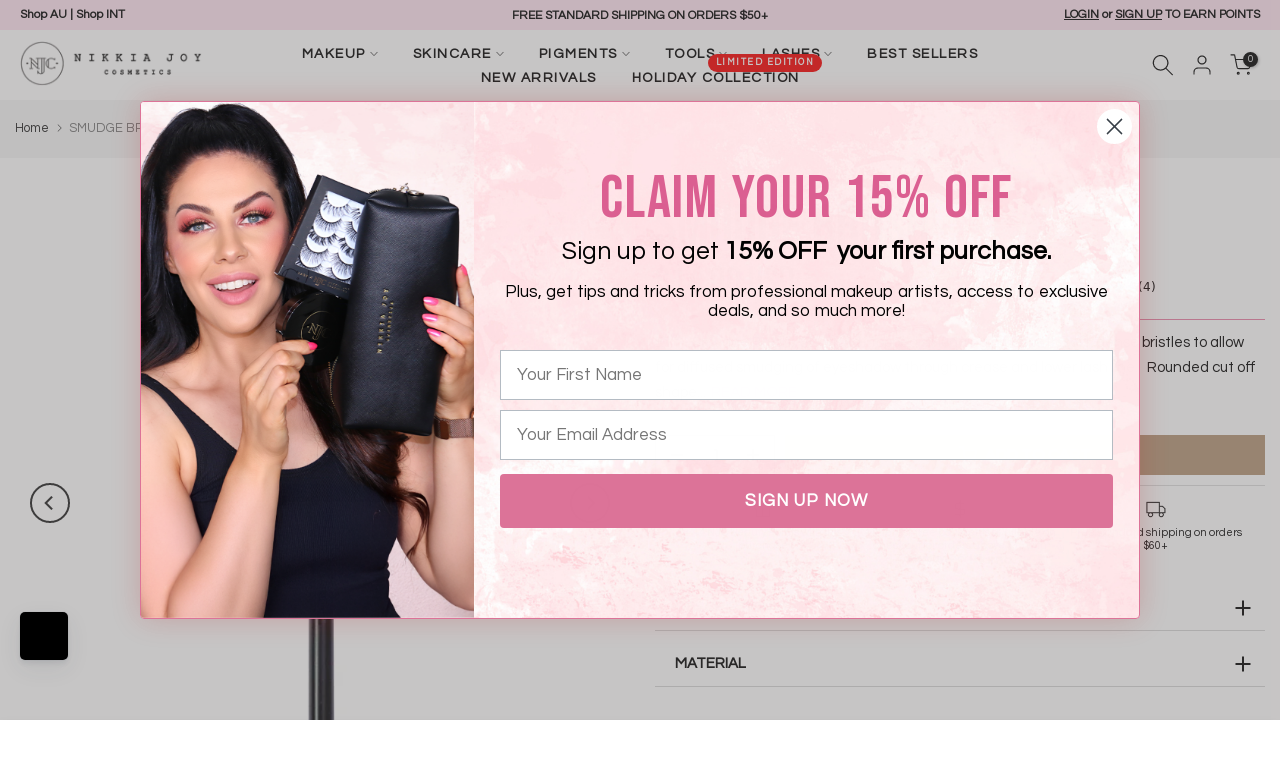

--- FILE ---
content_type: text/html; charset=utf-8
request_url: https://nikkiajoycosmetics.com/?section_id=mini_cart
body_size: 4565
content:
<div id="shopify-section-mini_cart" class="shopify-section"><link href="//nikkiajoycosmetics.com/cdn/shop/t/76/assets/t4s-button-style.css?v=27908191362793084471759914641" rel="stylesheet" type="text/css" media="all" />
<link href="//nikkiajoycosmetics.com/cdn/shop/t/76/assets/t4s-custom-effect.css?v=152600719147361437021759914641" rel="stylesheet" media="print" onload="this.media='all'"><svg class="t4s-d-none">
  <symbol id="icon-cart-remove" viewBox="0 0 24 24" stroke="currentColor" fill="none" stroke-linecap="round" stroke-linejoin="round">
    <polyline points="3 6 5 6 21 6"></polyline><path d="M19 6v14a2 2 0 0 1-2 2H7a2 2 0 0 1-2-2V6m3 0V4a2 2 0 0 1 2-2h4a2 2 0 0 1 2 2v2"></path><line x1="10" y1="11" x2="10" y2="17"></line><line x1="14" y1="11" x2="14" y2="17"></line>
  </symbol>
  <symbol id="icon-cart-edit" viewBox="0 0 24 24" stroke="currentColor" fill="none" stroke-linecap="round" stroke-linejoin="round">
    <path d="M11 4H4a2 2 0 0 0-2 2v14a2 2 0 0 0 2 2h14a2 2 0 0 0 2-2v-7"></path><path d="M18.5 2.5a2.121 2.121 0 0 1 3 3L12 15l-4 1 1-4 9.5-9.5z"></path>
  </symbol>
  <symbol id="icon-cart-tag" viewBox="0 0 448 512">
    <path d="M48 32H197.5C214.5 32 230.7 38.74 242.7 50.75L418.7 226.7C443.7 251.7 443.7 292.3 418.7 317.3L285.3 450.7C260.3 475.7 219.7 475.7 194.7 450.7L18.75 274.7C6.743 262.7 0 246.5 0 229.5V80C0 53.49 21.49 32 48 32L48 32zM112 176C129.7 176 144 161.7 144 144C144 126.3 129.7 112 112 112C94.33 112 80 126.3 80 144C80 161.7 94.33 176 112 176z"/>
  </symbol>
  <symbol id="icon-cart-spinner" viewBox="0 0 66 66">
    <circle class="t4s-path" fill="none" stroke-width="6" cx="33" cy="33" r="30"></circle>
  </symbol>
  <symbol id="icon-cart-check" viewBox="0 0 448 512">
    <path d="M443.3 100.7C449.6 106.9 449.6 117.1 443.3 123.3L171.3 395.3C165.1 401.6 154.9 401.6 148.7 395.3L4.686 251.3C-1.562 245.1-1.562 234.9 4.686 228.7C10.93 222.4 21.06 222.4 27.31 228.7L160 361.4L420.7 100.7C426.9 94.44 437.1 94.44 443.3 100.7H443.3z"/>
  </symbol>
  <symbol id="icon-cart-selected" viewBox="0 0 24 24">
  <path d="M9 20l-7-7 3-3 4 4L19 4l3 3z"></path>
  </symbol>
</svg><div class="t4s-drawer__header">
  <div class="j_cart-loading-overlay" role="status" aria-live="polite" aria-hidden="true">
    <svg class="j_cart-loading-spinner" viewBox="0 0 66 66" width="44" height="44" aria-label="Loading">
      <use href="#icon-cart-spinner"></use>
    </svg>
  </div>
  <span class="t4s_as_title">Shopping cart</span
  ><button class="t4s-drawer__close" data-drawer-close aria-label="Close Cart">
    <svg class="t4s-iconsvg-close" role="presentation" viewBox="0 0 16 14">
      <path d="M15 0L1 14m14 0L1 0" stroke="currentColor" fill="none" fill-rule="evenodd"></path>
    </svg>
  </button>
</div><h2 class="j_mini-cart-title">Your Cart - <span data-cart-count="0" id="cart-count">0</span> item(s)</h2>
    


  <a href="/products/caramel-swirl-eyeshadow-palette">
    <img
      src="//nikkiajoycosmetics.com/cdn/shop/files/Cart_Banner_10.png?v=1761768904"
      width="2000"
      height="500"
      alt="Nikkia Joy Cosmetics"
    />
  </a>


  
    

  
<div class="j_cr-container"
       data-config='[{&quot;key&quot;:&quot;free_shipping&quot;,&quot;amount&quot;:5000,&quot;label&quot;:&quot;FREE SHIPPING&quot;},{&quot;key&quot;:&quot;reward1&quot;,&quot;amount&quot;:7500,&quot;label&quot;:&quot;MYSTERY DEAL&quot;},{&quot;key&quot;:&quot;reward2&quot;,&quot;amount&quot;:14000,&quot;label&quot;:&quot;FREE GIFT&quot;,&quot;text&quot;:&quot;You got a %product%&quot;}]'
       data-reward1='[{
        &quot;key&quot;:&quot;r1_0&quot;,
        &quot;handle&quot;: &quot;mystery-deal-mb50off&quot;,
        &quot;title&quot;:  &quot;Mystery Deal: 50% OFF Melting Balm&quot;,
        &quot;variant_id&quot;: 47360002818265,
        &quot;sku&quot;: &quot;PAPAYAMELTBALM&quot;,
        &quot;image&quot;: &quot;\/\/nikkiajoycosmetics.com\/cdn\/shop\/files\/Jar_With_Lid_White_Shadow_d41538a1-8f24-4005-a27c-360a70535601.jpg?v=1759912745&quot;,
        &quot;price&quot;: 1750,
        &quot;compare_at_price&quot;: 3500
      },{
        &quot;key&quot;:&quot;r1_1&quot;,
        &quot;handle&quot;: &quot;mystery-deal-lb50off&quot;,
        &quot;title&quot;:  &quot;Mystery Deal: 50% OFF Luxe Foundation Brush&quot;,
        &quot;variant_id&quot;: 47360002949337,
        &quot;sku&quot;: &quot;F01LUXEFNDTN&quot;,
        &quot;image&quot;: &quot;\/\/nikkiajoycosmetics.com\/cdn\/shop\/files\/F01-Luxe-Foundation-Brush-1.jpg?v=1759912747&quot;,
        &quot;price&quot;: 1100,
        &quot;compare_at_price&quot;: 2200
      },{
        &quot;key&quot;:&quot;r1_2&quot;,
        &quot;handle&quot;: &quot;mystery-deal-50-off-lunar-pressed-pigment&quot;,
        &quot;title&quot;:  &quot;Mystery Deal: 50% OFF Lunar Pressed Pigment&quot;,
        &quot;variant_id&quot;: 47360003113177,
        &quot;sku&quot;: &quot;LUNARPRESSED&quot;,
        &quot;image&quot;: &quot;\/\/nikkiajoycosmetics.com\/cdn\/shop\/files\/LunarCompactSwatch_646b3114-8521-45b3-9108-271dc71cd8c1.png?v=1759912758&quot;,
        &quot;price&quot;: 1100,
        &quot;compare_at_price&quot;: 2200
      },{
        &quot;key&quot;:&quot;r1_3&quot;,
        &quot;handle&quot;: &quot;mystery-deal-50-off-corrupt-duochrome-pigment&quot;,
        &quot;title&quot;:  &quot;Mystery Deal: 50% OFF Corrupt Duochrome Pigment&quot;,
        &quot;variant_id&quot;: 47360003145945,
        &quot;sku&quot;: &quot;CORRUPTPGMT&quot;,
        &quot;image&quot;: &quot;\/\/nikkiajoycosmetics.com\/cdn\/shop\/files\/CORRUPT-PIGMENT-3.jpg?v=1759912759&quot;,
        &quot;price&quot;: 650,
        &quot;compare_at_price&quot;: 1300
      }]'
       data-reward2='[{
        &quot;key&quot;:&quot;r2_0&quot;,
        &quot;handle&quot;: &quot;fgmbp&quot;,
        &quot;title&quot;:  &quot;FREE GIFT: Matte Base Primer&quot;,
        &quot;variant_id&quot;: 47360003014873,
        &quot;sku&quot;: &quot;MATTEPRIMER&quot;,
        &quot;image&quot;: &quot;\/\/nikkiajoycosmetics.com\/cdn\/shop\/files\/Primer-Square-SquareWEBOPTIMISED_648a7732-1f15-450d-8f88-1814f0252f7a.jpg?v=1759912750&quot;,
        &quot;price&quot;: 0,
        &quot;compare_at_price&quot;: 4100
      },{
        &quot;key&quot;:&quot;r2_1&quot;,
        &quot;handle&quot;: &quot;fgihp&quot;,
        &quot;title&quot;:  &quot;FREE GIFT: Illuminate Highlighting Palette&quot;,
        &quot;variant_id&quot;: 47360003047641,
        &quot;sku&quot;: &quot;ILLUMINATEHIGHLIGHTER&quot;,
        &quot;image&quot;: &quot;\/\/nikkiajoycosmetics.com\/cdn\/shop\/files\/FACE_BRUSHES_4_08a7e298-fc21-482c-8c86-54c9ca6a07aa.png?v=1759912753&quot;,
        &quot;price&quot;: 0,
        &quot;compare_at_price&quot;: 3600
      },{
        &quot;key&quot;:&quot;r2_2&quot;,
        &quot;handle&quot;: &quot;fglpbrush&quot;,
        &quot;title&quot;:  &quot;FREE GIFT: Luxe Powder Brush&quot;,
        &quot;variant_id&quot;: 47360003080409,
        &quot;sku&quot;: &quot;F02LUXEPWDR&quot;,
        &quot;image&quot;: &quot;\/\/nikkiajoycosmetics.com\/cdn\/shop\/files\/F02-Luxe-Powder-Brush-1.jpg?v=1759912754&quot;,
        &quot;price&quot;: 0,
        &quot;compare_at_price&quot;: 2800
      }]'
       data-reward3='[]'

       data-reward1-percent="0"
       data-reward1-text='%product% &lt;br&gt;%price%'
       data-reward1-code=''
       data-reward1-auto="true"
       data-reward2-auto="true"
       data-reward3-auto="true"

       data-currency-code="USD"
       data-currency-symbol="$"

       data-md-default="https://cdn.shopify.com/s/files/1/0025/3244/2157/files/PD1.png"
       data-md-met="https://cdn.shopify.com/s/files/1/0025/3244/2157/files/PD2.png"
       data-pd-default="https://cdn.shopify.com/s/files/1/0025/3244/2157/files/PD1.png"
       data-pd-met="https://cdn.shopify.com/s/files/1/0025/3244/2157/files/PD2.png"
       data-fs-met="https://cdn.shopify.com/s/files/1/0025/3244/2157/files/FS.png">

    <!-- Progress Bar -->
    <div id="j_cr-progress-bar" class="j_cr-bar" aria-hidden="true">
      <div class="j_cr-inner">
        <div class="j_cr-fill"></div>
        <div class="j_cr-markers"></div>
      </div>
    </div>
    <div class="j_cr-labels"></div>

    <!-- Reward 1 Unlock -->
    <div id="j_cr-reward1-unlock" class="j_cr-unlock" aria-hidden="true" hidden>
      <div class="j_cr-unlock-inner">
        <div class="j_cr-reward1-card" id="j_cr-reward1-card">
          <img class="j_cr-reward1-img j_cart-upsell__img" alt="" width="300" height="300" />
          <div class="j_cr-reward1-body">
            <div class="j_cr-reward1-info">
              <div class="j_cr-reward1-msg j_cart-upsell__title"></div>
            </div>
            <div class="j_cr-reward1-actions">
              <div class="j_cr-reward1-variant-wrap"></div>
              <button type="button"
                      class="j_cart-upsell__quickadd t4s-btn"
                      data-action-atc
                      data-variant-id=""
                      data-properties='{"_reward1":"1","_source":"minicart"}'>
                QUICK ADD
              </button>
            </div>
          </div>
        </div>
      </div>
    </div>

    <!-- Reward 2 Unlock -->
    <div id="j_cr-reward2-unlock" class="j_cr-unlock" aria-hidden="true" hidden>
      <div class="j_cr-unlock-inner">
        <div class="j_cr-reward2-card" id="j_cr-reward2-card">
          <img class="j_cr-reward2-img j_cart-upsell__img" alt="" width="300" height="300" />
          <div class="j_cr-reward2-body">
            <div class="j_cr-reward2-info">
              <div class="j_cr-reward2-msg j_cart-upsell__title"></div>
            </div>
            <div class="j_cr-reward2-actions">
              <div class="j_cr-reward2-variant-wrap"></div>
              <button type="button"
                      class="j_cart-upsell__quickadd t4s-btn"
                      data-action-atc
                      data-variant-id=""
                      data-properties='{"_reward2":"1","_source":"minicart"}'>
                ADD GIFT
              </button>
            </div>
          </div>
        </div>
      </div>
    </div>

    <!-- Reward 3 Unlock -->
    <div id="j_cr-reward3-unlock" class="j_cr-unlock" aria-hidden="true" hidden>
      <div class="j_cr-unlock-inner">
        <div class="j_cr-reward3-card" id="j_cr-reward3-card">
          <img class="j_cr-reward3-img j_cart-upsell__img" alt="" width="300" height="300" />
          <div class="j_cr-reward3-body">
            <div class="j_cr-reward3-info">
              <div class="j_cr-reward3-msg j_cart-upsell__title"></div>
            </div>
            <div class="j_cr-reward3-actions">
              <div class="j_cr-reward3-variant-wrap"></div>
              <button type="button"
                      class="j_cart-upsell__quickadd t4s-btn"
                      data-action-atc
                      data-variant-id=""
                      data-properties='{"_reward3":"1","_source":"minicart"}'>
                ADD GIFT
              </button>
            </div>
          </div>
        </div>
      </div>
    </div>

  </div>


  
    
  

  
    
  




<form action="/cart" method="post" novalidate class="t4s-drawer__wrap">
  <input type="hidden" data-cart-attr-rm name="attributes[collection_items_per_row]" value=""><div class="t4s-drawer__main">
    <div data-t4s-scroll-me class="t4s-drawer__scroll t4s-current-scrollbar">
      <div class="t4s-cookie-message t4s-dn">Enable cookies to use the shopping cart</div><div data-cart-items class="t4s-mini_cart__items t4s_ratioadapt"><style>
            #t4s-mini_cart .t4s-drawer__bottom {
              opacity: 0;
              transform: translateY(45px);
              transition: opacity .25s cubic-bezier(.25,.46,.45,.94),transform .25s cubic-bezier(.25,.46,.45,.94);
            }
          </style>
          <div class="t4s-mini_cart__emty">
            <svg id="icon-cart-emty" widht="50" height="50" xmlns="http://www.w3.org/2000/svg" viewBox="0 0 576 512">
              <path d="M263.4 103.4C269.7 97.18 279.8 97.18 286.1 103.4L320 137.4L353.9 103.4C360.2 97.18 370.3 97.18 376.6 103.4C382.8 109.7 382.8 119.8 376.6 126.1L342.6 160L376.6 193.9C382.8 200.2 382.8 210.3 376.6 216.6C370.3 222.8 360.2 222.8 353.9 216.6L320 182.6L286.1 216.6C279.8 222.8 269.7 222.8 263.4 216.6C257.2 210.3 257.2 200.2 263.4 193.9L297.4 160L263.4 126.1C257.2 119.8 257.2 109.7 263.4 103.4zM80 0C87.47 0 93.95 5.17 95.6 12.45L100 32H541.8C562.1 32 578.3 52.25 572.6 72.66L518.6 264.7C514.7 278.5 502.1 288 487.8 288H158.2L172.8 352H496C504.8 352 512 359.2 512 368C512 376.8 504.8 384 496 384H160C152.5 384 146.1 378.8 144.4 371.5L67.23 32H16C7.164 32 0 24.84 0 16C0 7.164 7.164 0 16 0H80zM107.3 64L150.1 256H487.8L541.8 64H107.3zM128 456C128 425.1 153.1 400 184 400C214.9 400 240 425.1 240 456C240 486.9 214.9 512 184 512C153.1 512 128 486.9 128 456zM184 480C197.3 480 208 469.3 208 456C208 442.7 197.3 432 184 432C170.7 432 160 442.7 160 456C160 469.3 170.7 480 184 480zM512 456C512 486.9 486.9 512 456 512C425.1 512 400 486.9 400 456C400 425.1 425.1 400 456 400C486.9 400 512 425.1 512 456zM456 432C442.7 432 432 442.7 432 456C432 469.3 442.7 480 456 480C469.3 480 480 469.3 480 456C480 442.7 469.3 432 456 432z"/>
            </svg>
            <p>Your shopping cart is empty.</p><div>
              <div class="j_minicart-nav">
  <a href="/collections/most-popular" class="j_minicart-nav-link"> SHOP BESTSELLERS </a>
  <a href="/collections/all-powders" class="j_minicart-nav-link"> SHOP POWDERS </a>
  <a href="/products/matte-base-primer" class="j_minicart-nav-link"> SHOP PRIMER </a>
  <a href="/collections/melt" class="j_minicart-nav-link"> SHOP MELT </a>
  <a href="/collections/all-pigments" class="j_minicart-nav-link"> SHOP PIGMENTS </a>
  <a href="/collections/all-brushes" class="j_minicart-nav-link"> SHOP BRUSHES </a>
  <a href="/collections/makeup-sponges" class="j_minicart-nav-link"> SHOP SPONGES </a>
  <a href="/collections/lashes" class="j_minicart-nav-link"> SHOP LASHES </a>
  <a href="/collections/all-bundles" class="j_minicart-nav-link"> SHOP BUNDLES </a>
</div>


            </div>
          </div></div><div data-cart-tools class="t4s-when-cart-emty t4s-mini_cart__tool t4s-mini_cart__tool_button"></div>
        <div
  id="CartUpsell"
  class="j_cart-upsell__wrapper"
  data-cart-count="0"
  style="display:none;"
></div>

      </div>
  </div>
  <div class="t4s-drawer__bottom">
    <div data-cart-discounts></div><div
            class="t4s-cart-total t4s-row t4s-gx-5 t4s-gy-0 t4s-align-items-center t4s-justify-content-between"
            
          >
            <div class="t4s-col-auto">
              <strong>Subtotal:</strong>
            </div>
            <div data-cart-prices class="t4s-col-auto t4s-text-right"><div class="t4s-cart__totalPrice" data-er-cart-total-price><span class=money>$0.00 USD</span></div>
            </div>
          </div>
        



  <div style="background: #FFE4F0;font-size: 14px;padding:5px;text-align: center;vertical-align: middle;display: flex;align-items: center;border: 2px solid #FE2F67;justify-content: center; flex-wrap: wrap;">
    <img src="https://api.smile.io/v1/images/rewards/custom.svg?color=%23000000&amp;colorize=true" width="20" height="20" style=" margin-right: 5px;">
    <!-- Points Display -->
    <div id="points-display" style="font-size: 12px;">
      Earn <span style="font-weight: bolder;font-size: 14px;" class="sweettooth-points-balance"></span> <span style="font-weight: 900;"> 0</span> Beauty Points on this purchase.<a
        href="#smile-home"
        class="j_redeem"
        >Learn More</a
      >
    </div>
  </div>
 


        

        <p class="t4s-cart__tax" >Tax included and shipping calculated at checkout
</p><button
            
            type="submit"
            data-loading-bar
            data-confirm="ck_lumise"
            name="checkout"
            class="t4s-btn__checkout t4s-btn t4s-btn-base t4s-btn-style-default t4s-btn-color-primary t4s-btn-effect-rectangle-out t4s-w-100 t4s-justify-content-center t4s-truncate"
          >
            Check Out
<svg class="t4s-btn-icon" viewBox="0 0 14 10">
                <use xlink:href="#t4s-icon-btn"></use>
              </svg></button>
        <em style="font-size: 10px;">Applicable taxes, shipping, and offers will be applied at checkout.</em>

        </div>
</form>
</div>

--- FILE ---
content_type: text/css
request_url: https://nikkiajoycosmetics.com/cdn/shop/t/76/assets/custom.css?v=114631467746246965971765743259
body_size: 1201
content:
.t4s-order-discount__item{color:red;font-weight:900}.t4s-top-bar__wrap{padding:5px}.t4s-d-inline-flex{justify-content:center}.t4s-shipping-item{display:flex!important;justify-content:center!important}.t4s-text-shadow-true{text-shadow:0 0 10px #8723BC}.t4s-product{color:#000;font-size:larger}.t4s-main-cart [type=submit]{font-size:larger;width:100%}#t4s-filter-hidden[aria-hidden=false]{display:none}.t4s-fbt__list-img{justify-content:center}.t4s-fbt__title{text-align:center}.t4s-fbt__wrap{border:1px solid black;padding:3% .5%;text-align:center}.t4s-fbt__img{display:flex!important;flex-direction:column;align-items:center}.t4s-fbt__item{flex:1 1 0;text-align:center}.t4s-fbt__swatches{display:flex;justify-content:center}.t4s-fbt_img-0{margin:0}.j_fbs-row{display:flex;flex-wrap:wrap;flex-direction:column}.t4s-fbt__link{font-weight:700}.t4s-fbt__total-price{font-size:20px;font-weight:900}ul.t4s-fbt__swatches{margin:0!important}.t4s-fbt__item input[type=checkbox]:not(:checked)>.t4s-fbt__link{pointer-events:none}.t4s-fbt__item svg{width:12px;height:12px;top:5px;left:2px}.t4s-fbt__item label:before{min-width:15px;height:15px;width:15px}.t4s-fbt__item{font-weight:700;padding:0;font-size:15px}.j_item-title{color:#000}.modal{display:none;position:fixed;z-index:100!important;padding-top:100px;left:0;top:0;width:100%;height:100%;overflow:auto;background-color:#000;background-color:#0006}.close{color:#aaa;float:right;font-size:28px;font-weight:700}.close:hover,.close:focus{color:#000;text-decoration:none;cursor:pointer}.t4s-subtitle{font-family:var(--font-family-1)}.t4s-featured-collection2 .t4s-product-title{font-family:var(--font-family-3);font-weight:400;white-space:nowrap}.t4s-featured-collection2 .t4s-product-des{overflow:hidden;text-overflow:ellipsis;display:-webkit-box;-webkit-line-clamp:3;line-clamp:3;-webkit-box-orient:vertical;width:80%;margin:auto auto 20px}#t4s-menu-drawer{z-index:100000}.t4s-customer.is--register{margin-top:10px;justify-content:flex-start;margin-bottom:-1%;min-height:30vh}.t4s-customer.is--login{justify-content:flex-start;min-height:0;margin:0 auto}.t4s-customer .t4s_btn_submmit{width:100%}.t4s-cart__tax{display:none}.t4s-tab__title{background:none;border-bottom:1px solid #d7d7d7}.is--tab-design__accordion .t4s-tab-content{border:none;border-bottom:1px solid #d7d7d7}.t4s-tab__title .t4s-tab__icon{color:#000;background:none}.t4s-tab__title .t4s-tab__text{font-weight:900;text-transform:uppercase}.t4s-menu-item-btns,#item_f36a8cd7-c8a3-4318-b938-c547e449e0d9,#item_929009ff-6398-49f5-9dcb-496819eebeb4,#item_b5493439-daa3-4881-bdef-aaaa7dbc6b1f{font-weight:100!important}#t4s-backToTop{bottom:90px}.gorgias-chat-key-16g1rws,.gorgias-chat-key-1spa6uy{z-index:99}.t4s-prt-text{animation:blink 1.5s ease 0s infinite normal forwards}@keyframes blink{0%{animation-timing-function:ease-out;transform:scale(1);transform-origin:center center}10%{animation-timing-function:ease-in;transform:scale(.91)}17%{animation-timing-function:ease-out;transform:scale(.98)}33%{animation-timing-function:ease-in;transform:scale(.87)}45%{animation-timing-function:ease-out;transform:scale(1)}}.t4s-site-nav__account .t4s-my-account{width:200px}.t4s-top-bar2__wrap{padding:5px}.j_customer-sub{font-weight:700;margin-top:20px;font-size:20px;text-transform:uppercase}.t4s-account-nav .is--active a,.t4s-account-nav a:hover{background:#000;color:#fff}.j_redeem{color:#fff;background:#000;font-size:10px;padding:2px 5px;text-decoration:none!important;margin-left:10px}.j_customer-welcome{font-family:var(--font-family-3)}.njc-reward-point{font-size:17px;line-height:25px;text-align:left}.njc-reward-point-icon{font-size:50px}.t4s-img-child.t4s-hidden-mobile-true{margin-bottom:0}blockquote{font-family:var(--font-family-1)!important;font-size:30px}.t4s-pr-choose__wrap>.t4s-pr-choose__item{width:10%;margin:2px!important;height:auto}.t4s-type_mn_link>.t4s-heading,.t4s-type_mn_link>a{font-weight:700;font-size:16px}button{font-size:17px!important;text-transform:uppercase!important}button>span{font-size:16px!important}.t4s-product__description_readm{font-size:15px!important}.t4s-account-nav{font-size:20px;text-transform:uppercase}.t4s-badge-preorder{color:#000!important}.t4s-product-info__inner{display:flex;justify-content:space-between;column-gap:5px;align-items:center}.t4s-product-info{padding:5px}.t4s-product__price-review{display:flex;align-items:center;justify-content:space-between;border-bottom:1px solid}.t4s-mini_cart__tool>div{font-size:20px!important;text-transform:uppercase!important}.reviews_all_container{max-width:1500px;margin:auto}.j_ratings{display:flex;flex-direction:column;align-items:flex-start;line-height:22px;row-gap:13px;margin-top:15px;font-size:14px}.j_ratings span{font-weight:900}.j_product{font-size:12px;font-weight:900;background:pink;display:flex;flex-direction:column;align-items:center}@media (max-width: 767px){.j_ratings{line-height:16px!important;row-gap:5px!important;margin-top:5px!important;font-size:11px!important}.j_product{font-size:8px!important}}li.t4s-product-details__item.product-details__item--property{font-size:10px}#t4s-mini_cart .t4s-cart-total{margin-bottom:0}@media (min-width: 1025px){.t4s-row-cols-lg-7 .flickityt4s-slider>.t4s-col-item,.t4s-row-cols-lg-6>.t4s-col-item{width:14.2%}.t4s-row-cols-lg-8 .flickityt4s-slider>.t4s-col-item,.t4s-row-cols-lg-6>.t4s-col-item{width:12.5%}.t4s-row-cols-lg-9 .flickityt4s-slider>.t4s-col-item,.t4s-row-cols-lg-6>.t4s-col-item{width:11.1%}.t4s-row-cols-lg-10 .flickityt4s-slider>.t4s-col-item,.t4s-row-cols-lg-6>.t4s-col-item{width:10%}.t4s-row-cols-lg-11 .flickityt4s-slider>.t4s-col-item,.t4s-row-cols-lg-6>.t4s-col-item{width:9.09%}.t4s-row-cols-lg-12 .flickityt4s-slider>.t4s-col-item,.t4s-row-cols-lg-6>.t4s-col-item{width:8.33%}.t4s-drawer{width:500px}}@media (max-width: 1024px){.flickityt4s-page-dots{display:none!important}.t4s-shipping-des>p{line-height:10px!important}.t4s-shipping-icon{margin-right:5px!important}.t4s-pr-item-btnm,.t4s-pr-addtocart{min-height:35px!important}.kl-private-reset-css-Xuajs1{all:initial}.t4s-fbt__item{flex:50%;padding:20px}.j_dkt_show{display:none!important}.modal-content{background-color:#fefefe;margin:20% auto;padding:20px;border:1px solid #888;width:80vw}.t4s-featured-collection2 .t4s-product-inner{padding:10px}.t4s-featured-collection2 .t4s-product-title,.t4s-featured-collection2 .t4s-product-price{margin-bottom:10px}.t4s-product-info__inner>.t4s-product-des{font-size:15px;line-height:20px}.njc-rewards-points-point{display:flex;margin-bottom:20px}.j_customer-welcome{font-size:30px!important}.njc-reward-point{font-size:15px;line-height:20px}.njc-reward-point-icon{font-size:40px}.badge_shape_2 .t4s-product-badge>span{font-size:15px!important;text-transform:uppercase!important}.j_prod-title{min-height:30px!important}}@media (max-width: 767px){.t4s-product-form__buttons .t4s-quantity-wrapper{margin-bottom:10px}.t4s-shipping-list.t4s-flicky-slider .flickityt4s-page-dots{display:none}.t4s-shipping .t4s-shipping-title,.t4s-shipping .t4s-shipping-des p{font-size:11px}.t4s-shipping .t4s-shipping-title .t4s-shipping-list.t4s-flicky-slider .flickityt4s-page-dots{display:none}.t4s-product-form__buttons .t4s-product-form__submit{margin-top:0}.t4s-row.t4s-pr-choose__wrap{margin:10px 0}.t4s-col-item .t4s-carousel__nav-item{width:15%}}
/*# sourceMappingURL=/cdn/shop/t/76/assets/custom.css.map?v=114631467746246965971765743259 */


--- FILE ---
content_type: text/css
request_url: https://nikkiajoycosmetics.com/cdn/shop/t/76/assets/mega-menu.css?v=100682150521036038151759914640
body_size: 312
content:
.t4s-menu-item .t4s-sub-menu,.t4s-navigation #t4s-nav-ul{text-align:left}.t4s-type__mega>.t4s-sub-menu{padding:30px 15px}.nt_menu .sub-menu .sub-column-item>a{color:var(--secondary-color);text-transform:uppercase;font-weight:500;font-size:12px;padding:13px 0;border-bottom:1px solid var(--border-color)}.type_mn_link2>a{display:block;text-transform:uppercase;font-weight:500;font-size:var(--item-fsize);padding:calc(.5 * var(--space-bt-items, 16px)) 0;border-bottom:1px solid var(--border-color);position:relative}.type_mn_link2>a .t4s_lb_nav{right:auto;top:auto;transform:none;margin:-6px 4px 0}.type_mn_link2>a:first-child{padding-top:0}.type_mn_link2>a:last-child{padding-bottom:0}.type_mn_link2>a:not(:hover){color:var(--secondary-color)}.type_mn_link2>a:last-child{border-bottom:none;padding-bottom:0}.type_mn_link>.t4s-heading{color:var(--secondary-color);text-transform:uppercase;font-weight:500;font-size:12px;padding:0 0 13px;display:block;border-bottom:1px solid #eee}.type_mn_link .t4s-sub-column{padding:0;margin-bottom:0}.type_mn_link .t4s-sub-column li a{font-size:var(--item-fsize);padding:calc(.5 * var(--space-bt-items, 16px)) 0;display:block;line-height:1.5;position:relative}.type_mn_link .t4s-sub-column li a:not(:hover){color:var(--text-color)}.type_mn_link .t4s-sub-column .t4s_lb_nav{right:auto;margin-top:-8px;margin-left:4px}.type_mn_link .t4s-sub-column li:last-child a{padding-bottom:0}.type_mn_link .t4s-sub-column li:last-child a .t4s_lb_nav{margin-top:-4px}.t4s-navigation>ul>li.has--children.is-action__hover>a:before{content:"";position:absolute;top:0;left:0;bottom:-40px;right:0}.t4s-navigation .t4s-post-item .t4s-post-info{margin-bottom:0}.t4s-menu-item a>i{font-size:22px;margin-right:4px}.t4s-demo-thumb{display:flex;box-shadow:0 0 9px #00000026;position:relative;transition:.3s;top:0;transition:.3s ease 0s;margin-bottom:20px;overflow:hidden}.t4s-demo-item:hover .t4s-demo-thumb{transform:translateY(-5px)}.t4s-viewall-demos-btn{font-weight:600;background-color:var(--btn-cl);color:var(--btn-txt);border-radius:10px;box-shadow:0 0 9px #00000026;display:inline-flex;align-items:center;justify-content:center;line-height:46px;font-size:16px;padding:0 30px;margin:30px 0}.t4s-viewall-demos-btn:hover{background-color:var(--btn-hover-cl);color:var(--btn-txt-hover);animation-name:elementor-animation-wobble-horizontal;animation-duration:1s;animation-timing-function:ease-in-out;animation-iteration-count:1}.t4s-demo-item .t4s-demo-label{position:absolute;z-index:2;top:0;right:0;font-size:12px;line-height:16px;letter-spacing:.4px;text-transform:uppercase;font-weight:600;font-size:14px;border:20px solid transparent;border-top-color:var(--label-cl);border-right-color:var(--label-cl)}.t4s-demo-item .t4s-demo-label>span{position:absolute;z-index:3;top:-14px;left:-7px;font-size:10px;font-weight:600;color:#fff;transform:rotate(45deg);-webkit-transform:rotate(45deg)}@keyframes elementor-animation-wobble-horizontal{16.65%{transform:translate(8px)}33.3%{transform:translate(-6px)}49.95%{transform:translate(4px)}66.6%{transform:translate(-2px)}83.25%{transform:translate(1px)}to{transform:translate(0)}}
/*# sourceMappingURL=/cdn/shop/t/76/assets/mega-menu.css.map?v=100682150521036038151759914640 */


--- FILE ---
content_type: text/css
request_url: https://nikkiajoycosmetics.com/cdn/shop/t/76/assets/t4s-mega-menu.css?v=139813904364515857471759914641
body_size: -77
content:
.t4s-menu-item .t4s-sub-menu,.t4s-navigation #t4s-nav-ul{text-align:left}.t4s-type__mega>.t4s-sub-menu{padding:30px 15px}.nt_menu .sub-menu .sub-column-item>a{color:var(--secondary-color);text-transform:uppercase;font-weight:500;font-size:12px;padding:13px 0;border-bottom:1px solid var(--border-color)}#t4s-nav-categories .t4s-sub-menu .t4s-type_mn_link .t4s-menu-item{padding:calc(.5 * var(--space-bt-items, 16px)) 0}.t4s-type_mn_link2>a{display:block;font-weight:500;font-size:12px;padding:13px 0;border-bottom:1px solid rgba(var(--border-color-rgb),.65);position:relative}.t4s-type_mn_link2>a .t4s_lb_nav{right:auto;top:auto;transform:none;margin:-6px 4px 0}.t4s-type_mn_link2>a:first-child{padding-top:0}.t4s-type_mn_link2>a:last-child{padding-bottom:0}.t4s-type_mn_link2>a:not(:hover){color:var(--secondary-color)}.t4s-type_mn_link2>a:last-child{border-bottom:none;padding-bottom:0}.t4s-type_mn_link>.t4s-heading,.t4s-type_mn_link>a{color:var(--secondary-color);font-weight:500;font-size:12px;padding:0 0 13px;display:block;border-bottom:1px solid rgba(var(--border-color-rgb),.65)}.t4s-type_mn_link .t4s-sub-column{padding:0;margin-bottom:0}.t4s-type_mn_link .t4s-sub-column li a{padding:10px 0;display:block;line-height:1.5;position:relative}.t4s-type_mn_link .t4s-sub-column li a:not(:hover){color:var(--text-color)}.t4s-type_mn_link .t4s-sub-column .t4s_lb_nav{right:auto;margin-top:-8px;margin-left:4px}.t4s-type_mn_link .t4s-sub-column li:last-child a{padding-bottom:0}.t4s-type_mn_link .t4s-sub-column li:last-child a .t4s_lb_nav{margin-top:-4px}.t4s-navigation>ul>li.has--children.is-action__hover>a:before{content:"";position:absolute;top:0;left:0;bottom:-40px;right:0}.t4s-navigation .t4s-post-item .t4s-post-info{margin-bottom:0}.t4s-menu-item a>i{font-size:22px;margin-right:4px}
/*# sourceMappingURL=/cdn/shop/t/76/assets/t4s-mega-menu.css.map?v=139813904364515857471759914641 */


--- FILE ---
content_type: text/css
request_url: https://nikkiajoycosmetics.com/cdn/shop/t/76/assets/t4s-banner.css?v=44123575738615770271759914641
body_size: -225
content:
.t4s-banner-item .t4s-banner-inner{position:relative;overflow:hidden}.t4s-banner-content .img-child{margin-bottom:var(--img-mgb)}.banner-bg{background-position:var(--bg-ps);display:block;width:100%;height:100%;position:relative;background-repeat:no-repeat;background-size:cover}.t4s-banner-content.t4s-auto{z-index:10;width:fit-content}.t4s-banner-content.t4s-container{left:0!important;right:0!important;margin:auto;transform:translateY(var(--p-vy));width:100%}.t4s-banner-collection .t4s-banner-item,.t4s-banner-collection .t4s-banner-item .t4s-banner-inner{height:100%;background-position:center;background-repeat:no-repeat;background-size:cover}.t4s-banner-collection-prs .t4s-row{margin-top:0;margin-bottom:var(--ts-gutter-x)}@media (min-width: 1025px){.t4s-banner-collection .t4s-container .t4s-banner-collection-prs{padding:0 10px}.t4s-banner-collection .t4s-container .t4s-products-border__true .t4s-banner-collection-prs{border:1px solid var(--border-color);border-radius:2px}.t4s-banner-collection .t4s-container-fluid .t4s-banner-collection-prs{padding:30px}}.t4s-banner-item .t4s-banner-inner:after{content:"";position:absolute;z-index:1;top:0;left:0;width:100%;height:100%;pointer-events:none;background-color:var(--bg-overlay)}.t4s-banner-parallax-overlay{position:absolute;top:0;right:0;bottom:0;left:0;z-index:1;background-color:var(--bg-overlay)}
/*# sourceMappingURL=/cdn/shop/t/76/assets/t4s-banner.css.map?v=44123575738615770271759914641 */


--- FILE ---
content_type: text/javascript
request_url: https://nikkiajoycosmetics.com/cdn/shop/t/76/assets/j_cart-gifts.js?v=104289739397758702851765562163
body_size: 4138
content:
var JCG_DEBUG=!0,JCG_TRACE=!0;function jcgLog(level){if(JCG_DEBUG){var args=Array.prototype.slice.call(arguments,1);(console[level]||console.log).apply(console,["[JCG]"].concat(args))}}function jcgTrace(){if(JCG_TRACE){var args=Array.prototype.slice.call(arguments);console.log.apply(console,["[JCG:TRACE]"].concat(args))}}var __jcgToastEl=null,__jcgToastTimer=null;function jcgEnsureToast(){if(__jcgToastEl)return __jcgToastEl;var el=document.createElement("div");el.id="jcg-toast",el.setAttribute("aria-live","polite"),el.setAttribute("aria-atomic","true"),el.style.position="fixed",el.style.left="50%",el.style.bottom="24px",el.style.transform="translateX(-50%)",el.style.zIndex="999999",el.style.maxWidth="92vw",el.style.display="none",el.innerHTML='<div id="jcg-toast-inner" style="background:#111;color:#fff;padding:12px 14px;border-radius:10px;box-shadow:0 10px 30px rgba(0,0,0,.25);font-size:13px;line-height:1.3;display:flex;align-items:center;gap:10px;"><span id="jcg-toast-text">Gift added automatically.</span><button type="button" id="jcg-toast-close" aria-label="Close" style="margin-left:auto;background:transparent;border:0;color:#fff;font-size:18px;line-height:1;cursor:pointer;padding:0;">\xD7</button></div>',document.body.appendChild(el);var closeBtn=el.querySelector("#jcg-toast-close");return closeBtn&&closeBtn.addEventListener("click",function(){jcgHideToast()}),__jcgToastEl=el,el}function jcgShowToast(text,ms){text||(text="Gift added automatically."),typeof ms!="number"&&(ms=2200);var el=jcgEnsureToast(),t=el.querySelector("#jcg-toast-text");t&&(t.textContent=text),el.style.display="block",el.style.opacity="0",el.style.transition="opacity 180ms ease",setTimeout(function(){el.style.opacity="1"},10),__jcgToastTimer&&clearTimeout(__jcgToastTimer),__jcgToastTimer=setTimeout(function(){jcgHideToast()},ms)}function jcgHideToast(){__jcgToastEl&&(__jcgToastEl.style.opacity="0",setTimeout(function(){__jcgToastEl&&(__jcgToastEl.style.display="none")},180))}var __jcgRefreshTimer=null,__jcgCartFetchInFlight=null;function jcgDebouncedRefresh(delay){typeof delay!="number"&&(delay=120),__jcgRefreshTimer&&cancelAnimationFrame(__jcgRefreshTimer),__jcgRefreshTimer=requestAnimationFrame(function(){setTimeout(function(){jcgRefresh()},delay)})}function jcgGetCart(){return __jcgCartFetchInFlight||(__jcgCartFetchInFlight=fetch("/cart.js",{credentials:"same-origin"}).then(function(r){return r.json()}).catch(function(err){throw jcgLog("error","GET /cart.js failed",err),err}).finally(function(){__jcgCartFetchInFlight=null}),__jcgCartFetchInFlight)}var jcgRefs={container:null,rules:[],giftCap:0,customerLogged:null,globalDebug:!1};function jcgInitRefs(force){if(jcgRefs.container&&force!==!0)try{if(document.body.contains(jcgRefs.container))return}catch(_){}if(jcgRefs.container=document.querySelector(".j_cg-container")||null,!!jcgRefs.container){var ds=jcgRefs.container.dataset||{};jcgRefs.giftCap=parseInt(ds.giftCap||"0",10)||0,jcgRefs.customerLogged=String(ds.customerLogged||"").toLowerCase()==="true",jcgRefs.globalDebug=String(ds.debug||"").toLowerCase()==="true",jcgRefs.globalDebug&&(JCG_DEBUG=!0,JCG_TRACE=!0);var raw=ds.rules||"",parsed=[];if(raw)try{parsed=JSON.parse(raw)}catch(e){jcgLog("error","data-rules parse failed",e,raw),parsed=[]}Array.isArray(parsed)||(parsed=[]),parsed=parsed.filter(function(r){return r&&r.enabled!==!1}),parsed.sort(function(a,b){var pa=Number(a.priority||0),pb=Number(b.priority||0);return pa-pb}),jcgRefs.rules=parsed,jcgTrace("initRefs",{rulesLen:jcgRefs.rules.length,giftCap:jcgRefs.giftCap,customerLogged:jcgRefs.customerLogged,globalDebug:jcgRefs.globalDebug})}}function jcgGetData(){return jcgInitRefs(),{container:jcgRefs.container,rules:jcgRefs.rules||[],giftCap:jcgRefs.giftCap||0,customerLogged:jcgRefs.customerLogged,globalDebug:jcgRefs.globalDebug}}function jcgIsRuleConfigured(rule){if(!rule)return!1;var hasTrigger=rule.trigger_type==="product"&&Number(rule.trigger_product_id)>0||rule.trigger_type==="collection"&&String(rule.trigger_collection_handle||"").length>0,hasGift=rule.gift_type==="product"&&Number(rule.gift_variant_id)>0||rule.gift_type==="collection"&&String(rule.gift_collection_url||"").length>0;return hasTrigger&&hasGift}function jcgEmit(detail){var names=["jcg:gifts","cart:updated","cart:change","cart:refresh","t4s:cart:updated","t4s:cart:change"];names.forEach(function(name){try{var e=new CustomEvent(name,{detail:detail});document.dispatchEvent(e),window.dispatchEvent(e)}catch(_){var e2=document.createEvent("Event");e2.initEvent(name,!0,!0),document.dispatchEvent(e2),window.dispatchEvent(e2)}})}function jcgIsGiftLine(item){if(!item)return!1;var p=item.properties||{};return p._jcg_gift===1||p._jcg_gift==="1"||p._jcg_gift===!0||p._jcg_gift==="true"}function jcgIsPaidLine(item){return!jcgIsGiftLine(item)}function jcgCountPaidQtyByHandle(cart,handle){var h=String(handle||"").toLowerCase();if(!h)return 0;var sum=0;return(cart.items||[]).forEach(function(i){jcgIsPaidLine(i)&&String(i.handle||"").toLowerCase()===h&&(sum+=Number(i.quantity||0))}),sum}function jcgCountGiftQtyByRule(cart,ruleId){var id=String(ruleId||"");if(!id)return 0;var sum=0;return(cart.items||[]).forEach(function(i){if(jcgIsGiftLine(i)){var p=i.properties||{};String(p._jcg_rule||"")===id&&(sum+=Number(i.quantity||0))}}),sum}function jcgCountTotalGifts(cart){var sum=0;return(cart.items||[]).forEach(function(i){jcgIsGiftLine(i)&&(sum+=Number(i.quantity||0))}),sum}function jcgAccessAllowed(access,customerLogged){var a=String(access||"everyone");return a==="everyone"?!0:a==="logged"?!!customerLogged:a==="general"?!customerLogged:!0}var __jcgCollectionProductsCache={};function jcgGetCollectionHandles(collectionHandle){var ch=String(collectionHandle||"").toLowerCase();if(!ch)return Promise.resolve([]);if(__jcgCollectionProductsCache[ch])return Promise.resolve(__jcgCollectionProductsCache[ch]);var url="/collections/"+encodeURIComponent(ch)+"/products.json?limit=250";return fetch(url,{credentials:"same-origin"}).then(function(r){return r.json()}).then(function(json){var products=json&&json.products?json.products:[],handles=products.map(function(p){return String(p.handle||"").toLowerCase()}).filter(Boolean);return __jcgCollectionProductsCache[ch]=handles,handles}).catch(function(e){return __jcgCollectionProductsCache[ch]=[],jcgLog("warn","collection fetch failed",ch,e),[]})}var __jcgProductVariantCache={};function jcgGetDefaultVariantIdForHandle(handle){var h=String(handle||"").toLowerCase();return h?__jcgProductVariantCache[h]?Promise.resolve(__jcgProductVariantCache[h]):fetch("/products/"+encodeURIComponent(h)+".js",{credentials:"same-origin"}).then(function(r){return r.json()}).then(function(prod){for(var v=null,vs=prod&&prod.variants?prod.variants:[],i=0;i<vs.length;i++)if(vs[i]&&vs[i].available){v=vs[i];break}var id=v?String(v.id):null;return __jcgProductVariantCache[h]=id,id}).catch(function(){return __jcgProductVariantCache[h]=null,null}):Promise.resolve(null)}function jcgAddGift(variantId,qty,ruleId){var v=String(variantId||""),q=Number(qty||0);return!v||q<=0?Promise.resolve(null):(jcgTrace("addGift",{variantId:v,qty:q,ruleId:ruleId}),fetch("/cart/add.js",{method:"POST",headers:{"Content-Type":"application/json",Accept:"application/json"},credentials:"same-origin",body:JSON.stringify({id:v,quantity:q,properties:{_jcg_gift:"1",_jcg_rule:String(ruleId||""),_source:"minicart"}})}).then(function(res){return res.text().then(function(text){var json=null;try{json=JSON.parse(text)}catch(_){}if(!res.ok)throw new Error("Add failed: "+res.status+" "+text);return jcgEmit({stage:"added",ruleId:ruleId,added:json}),jcgShowToast("Gift added automatically."),json})}))}function jcgChangeLineByKey(lineKey,qty){var key=String(lineKey||""),q=Number(qty||0);return key?fetch("/cart/change.js",{method:"POST",headers:{"Content-Type":"application/json",Accept:"application/json"},credentials:"same-origin",body:JSON.stringify({id:key,quantity:q})}).then(function(r){return r.json()}).catch(function(){return null}):Promise.resolve(null)}function jcgReduceGiftsTo(cart,ruleId,targetQty){var id=String(ruleId||""),target=Number(targetQty||0),lines=[];(cart.items||[]).forEach(function(i2){if(jcgIsGiftLine(i2)){var p=i2.properties||{};String(p._jcg_rule||"")===id&&lines.push(i2)}});var current=0;if(lines.forEach(function(l){current+=Number(l.quantity||0)}),current<=target)return Promise.resolve();var toRemove=current-target;jcgTrace("reduceGifts",{ruleId:id,current:current,target:target,remove:toRemove});for(var chain=Promise.resolve(),i=0;i<lines.length;i++)(function(line){chain=chain.then(function(){if(!(toRemove<=0)){var q=Number(line.quantity||0),newQ=q;return q<=toRemove?(newQ=0,toRemove-=q):(newQ=q-toRemove,toRemove=0),jcgChangeLineByKey(line.key,newQ)}})})(lines[i]);return chain.then(function(){jcgEmit({stage:"reduced",ruleId:id,target:target})})}function jcgEnsurePanel(ruleId){var c=jcgRefs.container;if(!c)return null;var pid="j_cg_panel_"+String(ruleId||""),existing=document.getElementById(pid);if(existing)return existing;var wrap=document.createElement("div");return wrap.className="j_cg-panel",wrap.id=pid,wrap.innerHTML='<div class="j_cg-panel-inner"><div class="j_cg-msg"></div><div class="j_cg-actions"></div></div>',c.appendChild(wrap),wrap}function jcgSetPanelHidden(panel,hidden){panel&&(hidden?(panel.setAttribute("hidden",""),panel.setAttribute("aria-hidden","true")):(panel.removeAttribute("hidden"),panel.setAttribute("aria-hidden","false")))}function jcgRenderPanelForRule(rule,state){var panel=jcgEnsurePanel(rule.id);if(panel){var msg=panel.querySelector(".j_cg-msg"),actions=panel.querySelector(".j_cg-actions");if(!(!msg||!actions)){if(actions.innerHTML="",!state||state.visible!==!0){jcgSetPanelHidden(panel,!0);return}jcgSetPanelHidden(panel,!1);var title="<strong>Free gift available</strong>",qtyLine="Eligible: "+state.eligibleQty+" | Gift: "+state.desiredQty;if(state.reason==="cap"&&(qtyLine="Eligible: "+state.eligibleQty+" | Gift: 0 (cap reached)"),msg.innerHTML=title+"<br>"+qtyLine,rule.gift_type==="collection"&&rule.gift_collection_url){var a=document.createElement("a");a.className="j_cg-choose",a.href=rule.gift_collection_url,a.textContent=rule.gift_collection_cta||"Choose your free gift",a.setAttribute("aria-label",a.textContent),actions.appendChild(a);return}if(rule.gift_type==="product"){if(rule.auto_add){jcgSetPanelHidden(panel,!0);return}var btn=document.createElement("button");btn.type="button",btn.className="j_cg-add",btn.textContent="Add gift",btn.setAttribute("data-jcg-add","1"),btn.setAttribute("data-rule-id",String(rule.id)),btn.setAttribute("data-variant-id",String(rule.gift_variant_id||"")),actions.appendChild(btn)}}}}function jcgComputeEligibleUnits(cart,rule){if(!rule)return Promise.resolve(0);if(rule.trigger_type==="product"){var paidQty=jcgCountPaidQtyByHandle(cart,rule.trigger_product_handle);return Promise.resolve(Math.floor(paidQty/1))}return rule.trigger_type==="collection"?jcgGetCollectionHandles(rule.trigger_collection_handle).then(function(handles){if(!handles||!handles.length)return 0;var totalPaidQty=0;return(cart.items||[]).forEach(function(i){if(jcgIsPaidLine(i)){var h=String(i.handle||"").toLowerCase();handles.indexOf(h)!==-1&&(totalPaidQty+=Number(i.quantity||0))}}),Math.floor(totalPaidQty/1)}):Promise.resolve(0)}function jcgComputeDesiredGiftQty(cart,rule,eligibleUnits,globalCapTotal){var allowMulti=rule.allow_multiple===!0,ruleCap=rule.gift_cap!=null?Number(rule.gift_cap):null;ruleCap!=null&&isNaN(ruleCap)&&(ruleCap=null);var desired=allowMulti?Number(eligibleUnits||0):eligibleUnits>0?1:0;ruleCap!=null&&ruleCap>=0&&(desired=Math.min(desired,ruleCap));var currentTotalGifts=jcgCountTotalGifts(cart),currentThisRule=jcgCountGiftQtyByRule(cart,rule.id),cap=Number(globalCapTotal||0),capLeft=cap>0?Math.max(0,cap-(currentTotalGifts-currentThisRule)):999999;return desired=Math.min(desired,capLeft),{desired:desired,capLeft:capLeft}}function jcgEnsureGiftVariant(rule){return!rule||rule.gift_type!=="product"||Number(rule.gift_variant_id)>0?Promise.resolve(rule):rule.gift_product_handle?jcgGetDefaultVariantIdForHandle(rule.gift_product_handle).then(function(vid){return vid&&(rule.gift_variant_id=Number(vid)),rule}):Promise.resolve(rule)}function jcgApplyRule(cart,rule,globalCap,customerLogged){return!rule||rule.enabled===!1?Promise.resolve(cart):jcgAccessAllowed(rule.access,customerLogged)?jcgIsRuleConfigured(rule)?jcgComputeEligibleUnits(cart,rule).then(function(eligibleUnits){return rule.debug&&jcgTrace("rule eligibility",rule.id,{eligibleUnits:eligibleUnits}),!eligibleUnits||eligibleUnits<=0?jcgReduceGiftsTo(cart,rule.id,0).then(function(){return jcgRenderPanelForRule(rule,{visible:!1}),cart}):rule.gift_type==="collection"?(jcgRenderPanelForRule(rule,{visible:!0,eligibleQty:eligibleUnits,desiredQty:1,reason:"choice"}),jcgReduceGiftsTo(cart,rule.id,0).then(function(){return cart})):jcgEnsureGiftVariant(rule).then(function(){var computed=jcgComputeDesiredGiftQty(cart,rule,eligibleUnits,globalCap),desiredQty=computed.desired,currentGiftQty=jcgCountGiftQtyByRule(cart,rule.id);rule.debug&&jcgLog("info","rule state",rule.id,{eligibleUnits:eligibleUnits,desiredQty:desiredQty,currentGiftQty:currentGiftQty,autoAdd:!!rule.auto_add,allowMultiple:!!rule.allow_multiple,capLeft:computed.capLeft}),jcgRenderPanelForRule(rule,{visible:!0,eligibleQty:eligibleUnits,desiredQty:desiredQty,reason:desiredQty===0&&computed.capLeft===0?"cap":"ok"});var variantId=String(rule.gift_variant_id||"");if(!variantId)return rule.debug&&jcgLog("warn","gift product missing variant_id",rule.id),jcgReduceGiftsTo(cart,rule.id,0).then(function(){return cart});if(currentGiftQty>desiredQty)return jcgReduceGiftsTo(cart,rule.id,desiredQty).then(function(){return cart});if(currentGiftQty<desiredQty){if(!rule.auto_add)return cart;var toAdd=desiredQty-currentGiftQty;return rule.debug&&jcgLog("info","auto-add gifts",rule.id,{variantId:variantId,qty:toAdd}),jcgAddGift(variantId,toAdd,rule.id).then(function(){return jcgGetCart()}).catch(function(e){return jcgLog("error","auto-add failed",rule.id,e),cart})}return cart})}):(rule.debug&&jcgTrace("Rule skipped (missing trigger or gift)",rule),Promise.resolve(cart)):jcgReduceGiftsTo(cart,rule.id,0).then(function(){return jcgTrace("rule removed due to access",rule.id,rule.access),cart})}var __jcgIsRunning=!1,__jcgLastRunAt=0;function jcgRefresh(force){var now=Date.now();if(!(!force&&now-__jcgLastRunAt<120)){if(__jcgLastRunAt=now,__jcgIsRunning){jcgTrace("refresh skipped (in flight)");return}__jcgIsRunning=!0,jcgInitRefs(!0);var data=jcgGetData();if(!data.container||!data.rules.length){__jcgIsRunning=!1;return}jcgGetCart().then(function(cart){var rules=data.rules,globalCap=Number(data.giftCap||0),customerLogged=!!data.customerLogged;jcgTrace("refresh start",{item_count:cart.item_count,totalGifts:jcgCountTotalGifts(cart),globalCap:globalCap,rulesLen:rules.length});for(var chain=Promise.resolve(cart),i=0;i<rules.length;i++)(function(rule){chain=chain.then(function(cSnapshot){var totalGifts=jcgCountTotalGifts(cSnapshot);return globalCap>0&&totalGifts>=globalCap?(rule.debug&&jcgLog("warn","global cap reached",{globalCap:globalCap,totalGifts:totalGifts,blockedRule:rule.id}),jcgComputeEligibleUnits(cSnapshot,rule).then(function(eligibleUnits){return!eligibleUnits||eligibleUnits<=0?jcgReduceGiftsTo(cSnapshot,rule.id,0).then(function(){return cSnapshot}):(jcgRenderPanelForRule(rule,{visible:!0,eligibleQty:eligibleUnits,desiredQty:0,reason:"cap"}),cSnapshot)})):jcgApplyRule(cSnapshot,rule,globalCap,customerLogged)})})(rules[i]);return chain.then(function(){jcgTrace("refresh done")})}).catch(function(e){jcgLog("error","jcgRefresh failed",e)}).finally(function(){__jcgIsRunning=!1})}}function jcgBindManualAdd(){document.body.addEventListener("click",function(e){var btn=e.target&&e.target.closest?e.target.closest('[data-jcg-add="1"]'):null;if(btn){e.preventDefault(),e.stopImmediatePropagation&&e.stopImmediatePropagation(),e.stopPropagation();var ruleId=btn.getAttribute("data-rule-id")||"",variantId=btn.getAttribute("data-variant-id")||"";if(!variantId){jcgLog("warn","manual add missing variant id",ruleId);return}var prev=btn.disabled;btn.disabled=!0,jcgAddGift(variantId,1,ruleId).then(function(){jcgEmit({stage:"manual-added",ruleId:ruleId,variantId:variantId}),jcgDebouncedRefresh(180)}).catch(function(e2){jcgLog("error","manual add failed",ruleId,e2)}).finally(function(){btn.disabled=prev})}},!0)}var __jcgListenersAttached=!1;function jcgAttachListeners(){if(!__jcgListenersAttached){__jcgListenersAttached=!0;var names=["cart:updated","cart:change","cart:refresh","t4s:cart:updated","t4s:cart:change","ajaxCart:updated","ajaxProduct:added","added.ajaxProduct","removed.ajaxProduct"];names.forEach(function(n){document.addEventListener(n,function(){jcgDebouncedRefresh(120)},{passive:!0})})}}window.__jcgDiag=function(){var el=document.querySelector(".j_cg-container"),info={hasContainer:!!el,giftCap:el&&el.dataset?el.dataset.giftCap:null,customerLogged:el&&el.dataset?el.dataset.customerLogged:null,debug:el&&el.dataset?el.dataset.debug:null,rulesRaw:el&&el.dataset?el.dataset.rules:null,rulesParsed:[],panels:[]};try{info.rulesParsed=el&&el.dataset&&el.dataset.rules?JSON.parse(el.dataset.rules):[]}catch(e){info.parseError=String(e)}for(var panels=document.querySelectorAll(".j_cg-panel"),i=0;i<panels.length;i++)info.panels.push(panels[i].id);return console.log("[JCG:DIAG]",info),info},document.addEventListener("DOMContentLoaded",function(){jcgInitRefs(!0),jcgAttachListeners(),jcgBindManualAdd(),jcgRefresh(!0)});
//# sourceMappingURL=/cdn/shop/t/76/assets/j_cart-gifts.js.map?v=104289739397758702851765562163


--- FILE ---
content_type: text/javascript
request_url: https://nikkiajoycosmetics.com/cdn/shop/t/76/assets/j_spend-gifts.js?v=3085394569717957031765892138
body_size: 2076
content:
(function(){var JSG_DEBUG=!1,JSG_TRACE=!1;console.log("Cart Spend Gifts Active");function jsgLog(level){if(JSG_DEBUG){var args=Array.prototype.slice.call(arguments,1);(console[level]||console.log).apply(console,["[JSG]"].concat(args))}}function jsgTrace(){if(JSG_TRACE){var args=Array.prototype.slice.call(arguments);console.log.apply(console,["[JSG:TRACE]"].concat(args))}}var __jsgRefreshTimer=null,__jsgCartFetchInFlight=null,__jsgIsRunning=!1,__jsgLastRunAt=0;function jsgDebouncedRefresh(delay){typeof delay!="number"&&(delay=120),__jsgRefreshTimer&&cancelAnimationFrame(__jsgRefreshTimer),__jsgRefreshTimer=requestAnimationFrame(function(){setTimeout(function(){jsgRefresh()},delay)})}function jsgGetCart(){return __jsgCartFetchInFlight||(__jsgCartFetchInFlight=fetch("/cart.js",{credentials:"same-origin"}).then(function(r){return r.json()}).catch(function(err){throw jsgLog("error","GET /cart.js failed",err),err}).finally(function(){__jsgCartFetchInFlight=null}),__jsgCartFetchInFlight)}var jsgRefs={container:null,unlock:null,msg:null,btn:null,cfg:null};function jsgParseConfigFrom(el){if(!el||!el.dataset||!el.dataset.config)return null;try{return JSON.parse(el.dataset.config)}catch(e){return null}}function jsgInitRefs(force){if(jsgRefs.container&&force!==!0)try{if(document.body.contains(jsgRefs.container))return}catch(_){}jsgRefs.container=document.querySelector(".j_sg-container")||null,jsgRefs.cfg=jsgParseConfigFrom(jsgRefs.container),jsgRefs.unlock=jsgRefs.container?jsgRefs.container.querySelector("#j_sg-unlock"):null,jsgRefs.msg=jsgRefs.container?jsgRefs.container.querySelector(".j_sg-msg"):null,jsgRefs.btn=jsgRefs.container?jsgRefs.container.querySelector(".j_sg-choose"):null,jsgRefs.cfg&&jsgRefs.cfg.debug&&(JSG_DEBUG=!0,JSG_TRACE=!0),jsgTrace("initRefs",{hasContainer:!!jsgRefs.container,hasCfg:!!jsgRefs.cfg,hasUnlock:!!jsgRefs.unlock,hasMsg:!!jsgRefs.msg,hasBtn:!!jsgRefs.btn})}function jsgAccessAllowed(access,customerLogged){var a=String(access||"everyone");return a==="everyone"?!0:a==="logged"?!!customerLogged:a==="general"?!customerLogged:!0}function jsgSetInert(el,value){if(el){try{el.inert=!!value}catch(e){}value?el.setAttribute("inert",""):el.removeAttribute("inert")}}function jsgHideSection(el){el&&(jsgSetInert(el,!0),el.setAttribute("hidden",""),el.setAttribute("aria-hidden","true"))}function jsgShowSection(el){el&&(jsgSetInert(el,!1),el.removeAttribute("hidden"),el.setAttribute("aria-hidden","false"))}function jsgIsSpendExcludedLine(item){if(!item)return!1;var p=item.properties||{};return p._reward1===1||p._reward1==="1"||p._reward1===!0||p._reward1==="true"||p._reward2===1||p._reward2==="1"||p._reward2===!0||p._reward2==="true"||p._reward3===1||p._reward3==="1"||p._reward3===!0||p._reward3==="true"||p._mystery===1||p._mystery==="1"||p._mystery===!0||p._mystery==="true"||p.mystery===1||p.mystery==="1"||p.mystery===!0||p.mystery==="true"||p._premium===1||p._premium==="1"||p._premium===!0||p._premium==="true"||p._jcg_gift===1||p._jcg_gift==="1"||p._jcg_gift===!0||p._jcg_gift==="true"}function jsgGetSpendSubtotal(cart){var sum=0;return(cart.items||[]).forEach(function(i){if(!jsgIsSpendExcludedLine(i)){var lp=i.line_price!=null?Number(i.line_price):Number(i.price||0)*Number(i.quantity||1);sum+=lp}}),sum}var __jsgCollectionCache={};function jsgGetCollectionHandleMap(handle){var h=String(handle||"").trim().toLowerCase();if(!h)return Promise.resolve({loaded:!0,handlesMap:{}});if(__jsgCollectionCache[h]&&__jsgCollectionCache[h].loaded)return Promise.resolve(__jsgCollectionCache[h]);__jsgCollectionCache[h]=__jsgCollectionCache[h]||{loaded:!1,handlesMap:{}};var url="/collections/"+encodeURIComponent(h)+"/products.json?limit=250";return fetch(url,{credentials:"same-origin"}).then(function(r){return r.json()}).then(function(data){for(var map={},prods=data&&data.products?data.products:[],i=0;i<prods.length;i++)prods[i]&&prods[i].handle&&(map[String(prods[i].handle).toLowerCase()]=!0);return __jsgCollectionCache[h]={loaded:!0,handlesMap:map},jsgTrace("collection loaded",h,"count=",Object.keys(map).length),__jsgCollectionCache[h]}).catch(function(e){return jsgLog("warn","collection load failed",h,e),__jsgCollectionCache[h]={loaded:!0,handlesMap:{}},__jsgCollectionCache[h]})}function jsgIsClaimedGiftLine(item,handlesMap){if(!item)return!1;var h=String(item.handle||"").toLowerCase(),p=item.properties||{};if(!handlesMap[h])return!1;var lp=item.final_line_price!=null?Number(item.final_line_price):Number(item.line_price);return lp===0||p._spend_gift==="1"||p._spend_gift===1||p._spend_gift===!0}function jsgCountClaimedQtyFromCollection(cart,handlesMap){var count=0;return(cart.items||[]).forEach(function(i){jsgIsClaimedGiftLine(i,handlesMap)&&(count+=Number(i.quantity||0))}),count}function jsgClamp(n,min,max){return Math.max(min,Math.min(max,n))}function jsgResolveEligibleQty(totalCents,tiers,maxQty){if(!Array.isArray(tiers)||!tiers.length)return 0;var list=tiers.map(function(t){return{amount:Number(t&&t.amount||0),qty:Number(t&&t.qty||0)}}).filter(function(t){return t.amount>0&&t.qty>0}).sort(function(a,b){return a.amount-b.amount});if(!list.length)return 0;for(var bestQty=0,i=0;i<list.length;i++)totalCents>=list[i].amount&&(bestQty=list[i].qty);return bestQty=jsgClamp(bestQty,0,Number(maxQty||5)||5),bestQty}function jsgPlural(n,one,many){return Number(n)===1?one:many}function jsgBuildMessage(eligibleQty,remainingQty,cfg){var tpl=cfg&&cfg.message_tpl?String(cfg.message_tpl):"You got %qty% free gifts from %product%.",product=cfg&&cfg.product_name?String(cfg.product_name):cfg&&cfg.collection_title?String(cfg.collection_title):"your gift collection";return jsgApplyTemplate(tpl,{qty:eligibleQty,remaining:remainingQty,product:product})}function jsgApplyTemplate(tpl,data){return tpl=String(tpl||""),data=data||{},tpl.replace(/%qty%/gi,String(data.qty!=null?data.qty:"")).replace(/%remaining%/gi,String(data.remaining!=null?data.remaining:"")).replace(/%product%/gi,String(data.product!=null?data.product:""))}function jsgRenderHidden(){jsgRefs.unlock&&(jsgRefs.msg&&(jsgRefs.msg.innerHTML=""),jsgHideSection(jsgRefs.unlock))}function jsgRenderVisible(qty){if(jsgRefs.unlock){if(jsgRefs.msg){var cfg=jsgRefs.cfg||{},title=String(cfg.title),tpl=String(cfg.message_tpl||"You got %qty% free gifts from %product%."),productName=String(cfg.product_name||cfg.collection_title||cfg.collection_handle||"your gift collection"),remaining=Number(cfg.remaining!=null?cfg.remaining:qty),msg=jsgApplyTemplate(tpl,{qty:qty,remaining:remaining,product:productName});jsgRefs.msg.innerHTML="<strong>"+msg+"</strong> "}jsgRefs.btn&&jsgRefs.cfg&&jsgRefs.cfg.collection_url&&(jsgRefs.btn.href=String(jsgRefs.cfg.collection_url),jsgRefs.cfg.button_text&&(jsgRefs.btn.textContent=String(jsgRefs.cfg.button_text)),jsgRefs.btn.setAttribute("aria-label",jsgRefs.btn.textContent||"Choose gift")),jsgShowSection(jsgRefs.unlock)}}function jsgRefresh(force){var now=Date.now();if(!(!force&&now-__jsgLastRunAt<120)){if(__jsgLastRunAt=now,__jsgIsRunning){jsgTrace("refresh skipped (in flight)");return}if(__jsgIsRunning=!0,jsgInitRefs(!0),!jsgRefs.container||!jsgRefs.cfg||!jsgRefs.unlock){__jsgIsRunning=!1;return}var cfg=jsgRefs.cfg,allowed=jsgAccessAllowed(cfg.access,cfg.customer_logged);if(!allowed){jsgTrace("access blocked",cfg.access,cfg.customer_logged),jsgRenderHidden(),__jsgIsRunning=!1;return}if(!cfg.collection_url||!Array.isArray(cfg.tiers)){jsgTrace("missing config fields",cfg),jsgRenderHidden(),__jsgIsRunning=!1;return}jsgGetCart().then(function(cart){var total=jsgGetSpendSubtotal(cart),eligibleQty=jsgResolveEligibleQty(total,cfg.tiers,cfg.max_qty);if(eligibleQty<=0){jsgTrace("not qualified",{total:total,eligibleQty:eligibleQty}),jsgRenderHidden();return}return jsgGetCollectionHandleMap(cfg.collection_handle).then(function(col){var alreadyFreeQty=jsgCountClaimedQtyFromCollection(cart,col.handlesMap),remaining=Math.max(0,eligibleQty-alreadyFreeQty);if(jsgTrace("refresh",{item_count:cart.item_count,subtotal_excl_rewards:total,eligible_qty:eligibleQty,already_free_qty_from_collection:alreadyFreeQty,remaining:remaining}),remaining<=0){jsgTrace("fully claimed \u2192 hidden"),jsgRenderHidden();return}cfg.remaining=remaining,jsgRefs.msg&&(jsgRefs.msg.innerHTML="<strong>"+jsgBuildMessage(eligibleQty,remaining,cfg)+"</strong>"),jsgRenderVisible(eligibleQty)})}).catch(function(e){jsgLog("error","jsgRefresh failed",e)}).finally(function(){__jsgIsRunning=!1})}}var __jsgListenersAttached=!1;function jsgAttachListeners(){if(!__jsgListenersAttached){__jsgListenersAttached=!0;var names=["cart:updated","cart:change","cart:refresh","t4s:cart:updated","t4s:cart:change","ajaxCart:updated","ajaxProduct:added","added.ajaxProduct","removed.ajaxProduct"];names.forEach(function(n){document.addEventListener(n,function(){jsgDebouncedRefresh(120)},{passive:!0})})}}var __jsgCartEventLoggerAttached=!1;function jsgAttachCartEventLogger(){if(__jsgCartEventLoggerAttached)return;__jsgCartEventLoggerAttached=!0;var names=["cart:updated","cart:change","cart:refresh","t4s:cart:updated","t4s:cart:change","ajaxCart:updated","ajaxProduct:added","added.ajaxProduct","removed.ajaxProduct","jcg:gifts"];function safeDetail(d){try{return d==null?null:JSON.parse(JSON.stringify(d))}catch(_){return d}}names.forEach(function(n){document.addEventListener(n,function(e){console.log("[CART EVENT]",n,{time:new Date().toISOString(),detail:safeDetail(e&&e.detail)})},{passive:!0})}),console.log("[JSG] Cart event logger attached:",names)}window.__jsgDiag=function(){jsgInitRefs(!0);var info={hasContainer:!!jsgRefs.container,hasCfg:!!jsgRefs.cfg,cfg:jsgRefs.cfg,hasUnlock:!!jsgRefs.unlock,hasMsg:!!jsgRefs.msg,hasBtn:!!jsgRefs.btn};return console.log("[JSG:DIAG]",info),info},document.addEventListener("DOMContentLoaded",function(){jsgInitRefs(!0),jsgAttachListeners(),jsgAttachCartEventLogger(),jsgRefresh(!0)})})();
//# sourceMappingURL=/cdn/shop/t/76/assets/j_spend-gifts.js.map?v=3085394569717957031765892138


--- FILE ---
content_type: text/javascript
request_url: https://nikkiajoycosmetics.com/cdn/shop/t/76/assets/j_mini-cart.js?v=115319986649855788841763712768
body_size: 8547
content:
var JCR_DEBUG=!1,JCR_TRACE=!1;function jlog(level){if(JCR_DEBUG){var args=Array.prototype.slice.call(arguments,1);(console[level]||console.log).apply(console,["[JCR]"].concat(args))}}function jtrace(){if(JCR_TRACE){var args=Array.prototype.slice.call(arguments);console.log.apply(console,["[JCR:TRACE]"].concat(args))}}var __jcrRefreshTimer=null,__jcrCartFetchInFlight=null;function jcrDebouncedRefresh(delay){typeof delay!="number"&&(delay=100),__jcrRefreshTimer&&cancelAnimationFrame(__jcrRefreshTimer),__jcrRefreshTimer=requestAnimationFrame(function(){setTimeout(function(){refreshBar()},delay)})}function jcrGetCart(){return __jcrCartFetchInFlight||(__jcrCartFetchInFlight=fetch("/cart.js",{credentials:"same-origin"}).then(function(r){return r.json()}).catch(function(err){throw jlog("error","GET /cart.js failed",err),err}).finally(function(){__jcrCartFetchInFlight=null}),__jcrCartFetchInFlight)}function jcrGetData(el,key,fallback){if(!el||!el.dataset)return fallback==null?"":fallback;var v=el.dataset[key];return v==null?fallback==null?"":fallback:v}function jcrGetTierAuto(key){var c=document.querySelector(".j_cr-container");if(!c||!c.dataset)return!0;var raw=String(c.dataset[key+"Auto"]||"").toLowerCase();return raw==="true"||raw==="1"}function jcrIsTierLineWithFlag(flagName){return function(item){var p=item&&item.properties||{},v=p[flagName];return v===1||v==="1"||v===!0||v==="true"}}function jcrCollectFlaggedKeysByFlag(cart,flagName){var pred=jcrIsTierLineWithFlag(flagName),out=[];return(cart.items||[]).forEach(function(i){pred(i)&&i.key&&out.push(i.key)}),out}function jcrRemoveTierItems(cart,flagName,sourceTag){var keys=jcrCollectFlaggedKeysByFlag(cart,flagName);return keys.length?jcrRemoveByKeys(keys).then(function(){return jcrGetCart().catch(function(){return null})}).then(function(latest){if(latest){var remaining=jcrCollectFlaggedKeysByFlag(latest,flagName);if(remaining.length)return jcrRemoveByKeys(remaining)}}).then(function(){jcrEmitCartSignals({removed:flagName,count:keys.length,source:sourceTag||"jcrRemoveTierItems"}),document.dispatchEvent(new Event("cart:updated"))}):Promise.resolve()}var jcrRefs={container:null,bar:null,markersHost:null,labelsHost:null,unlockR1:null,unlockR2:null,unlockR3:null,cfg:null,reward1Data:null,reward2Data:null,reward3Data:null};function jcrParseJSONAttr(el,attr){if(!el||!el.dataset)return[];var raw=el.dataset[attr];if(!raw)return[];try{return JSON.parse(raw)}catch(e){return jlog("error","data-"+attr+" parse failed",e,raw),[]}}function jcrInitRefs(force){if(jcrRefs.container&&force!==!0)try{if(document.body.contains(jcrRefs.container))return}catch(_){}jcrRefs.container=document.querySelector(".j_cr-container")||null,jcrRefs.bar=document.getElementById("j_cr-progress-bar")||null,!(!jcrRefs.container||!jcrRefs.bar)&&(jcrRefs.markersHost=jcrRefs.bar.querySelector(".j_cr-markers")||null,jcrRefs.labelsHost=jcrRefs.container.querySelector(".j_cr-labels")||null,jcrRefs.unlockR1=document.getElementById("j_cr-reward1-unlock")||null,jcrRefs.unlockR2=document.getElementById("j_cr-reward2-unlock")||null,jcrRefs.unlockR3=document.getElementById("j_cr-reward3-unlock")||null,jcrRefs.cfg=jcrParseJSONAttr(jcrRefs.container,"config"),jcrRefs.reward1Data=jcrParseJSONAttr(jcrRefs.container,"reward1"),jcrRefs.reward2Data=jcrParseJSONAttr(jcrRefs.container,"reward2"),jcrRefs.reward3Data=jcrParseJSONAttr(jcrRefs.container,"reward3"),jtrace("initRefs: cfg len=",(jcrRefs.cfg||[]).length,"r1 len=",(jcrRefs.reward1Data||[]).length,"r2 len=",(jcrRefs.reward2Data||[]).length,"r3 len=",(jcrRefs.reward3Data||[]).length,"unlockR1?",!!jcrRefs.unlockR1,"unlockR2?",!!jcrRefs.unlockR2,"unlockR3?",!!jcrRefs.unlockR3))}function jcrGetCfgAndRewardsCached(){return jcrInitRefs(),{cfg:jcrRefs.cfg||[],r1:jcrRefs.reward1Data||[],r2:jcrRefs.reward2Data||[],r3:jcrRefs.reward3Data||[]}}function jcrGetCurrencyMeta(){var c=document.querySelector(".j_cr-container"),code=jcrGetData(c,"currencyCode","USD").toUpperCase(),symbol=jcrGetData(c,"currencySymbol","$"),zero={JPY:1,KRW:1,VND:1},divisor=zero[code]?1:100;return{code:code,symbol:symbol,divisor:divisor}}function jcrFormatMoney(cents){var n=Number(cents||0),cur=jcrGetCurrencyMeta(),value=n/cur.divisor;return cur.symbol+(cur.divisor===1?Math.round(value).toString():value.toFixed(2))}function jcrFormatMoneyShort(cents){var n=Number(cents||0),cur=jcrGetCurrencyMeta(),value=n/cur.divisor;return cur.symbol+Math.round(value).toString()}function jcrDiscountedCents(priceCents,percent){var p=Math.max(0,Math.min(100,Number(percent||0)));return Math.round(Number(priceCents||0)*(100-p)/100)}function jcrGetReward1Meta(){var c=document.querySelector(".j_cr-container");if(!c||!c.dataset)return{percent:0,text:"",auto:!1,code:""};var percent=parseFloat(c.dataset.reward1Percent||"0")||0,text=c.dataset.reward1Text||"",autoStr=String(c.dataset.reward1Auto||"").toLowerCase(),code=c.dataset.reward1Code||"",isAuto=autoStr==="true"||autoStr==="1";return{percent:isAuto?0:percent,text:text,auto:isAuto,code:code}}function jcrRenderMessage(tpl,productTitle,origCents,finalCents,percent,compareAtCents){if(!tpl)return"";var hasCompare=Number(compareAtCents)>0&&Number(compareAtCents)>Number(finalCents||0),showPair=hasCompare||percent>0&&Number(finalCents)<Number(origCents),priceHTML=showPair?'<span class="j_cr-price-orig">'+jcrFormatMoney(hasCompare?compareAtCents:origCents)+'</span> <span class="j_cr-price-disc">'+jcrFormatMoney(finalCents)+"</span>":'<span class="j_cr-price-disc">'+jcrFormatMoney(finalCents||origCents)+"</span>";return tpl.replace(/%product%/gi,String(productTitle||"")).replace(/%price%/gi,priceHTML)}function jcrSetFillScale(el,pct){el&&requestAnimationFrame(function(){el.style.transform="scaleX("+pct/100+")"})}function jcrIsReward1Line(item){if(!item)return!1;var p=item.properties||{};return p._reward1===1||p._reward1==="1"||p._reward1===!0||p._reward1==="true"||p._mystery===1||p._mystery==="1"||p._mystery===!0||p._mystery==="true"||p.mystery===1||p.mystery==="1"||p.mystery===!0||p.mystery==="true"}function jcrIsReward2or3Line(item){if(!item)return!1;var p=item.properties||{};return p._reward2===1||p._reward2==="1"||p._reward2===!0||p._reward2==="true"||p._reward3===1||p._reward3==="1"||p._reward3===!0||p._reward3==="true"||p._premium===1||p._premium==="1"||p._premium===!0||p._premium==="true"}function jcrIsPromoLine(item){return jcrIsReward1Line(item)||jcrIsReward2or3Line(item)}function jcrCollectFlaggedKeys(cart,predicate){var out=[];return(cart.items||[]).forEach(function(i){predicate(i)&&i.key&&out.push(i.key)}),out}function jcrGetSpendSubtotal(cart){var sum=0;return(cart.items||[]).forEach(function(i){if(!jcrIsPromoLine(i)){var lp=i.line_price!=null?Number(i.line_price):Number(i.price||0)*Number(i.quantity||1);sum+=lp}}),sum}var __jcrMarkerState={};function jcrBuildUIFromConfig(){var bar=jcrRefs.bar;if(bar){var cfg=jcrRefs.cfg||[],markersHost=jcrRefs.markersHost,labelsHost=jcrRefs.labelsHost;if(!(!markersHost||!labelsHost)){if(markersHost.innerHTML="",labelsHost.innerHTML="",!cfg.length){bar.style.display="none";return}for(var positions=cfg.length===4?[20,45,70,90]:cfg.length===3?[25,55,85]:cfg.length===2?[30,80]:[50],mdDefault=jcrGetData(jcrRefs.container,"mdDefault",""),mdMet=jcrGetData(jcrRefs.container,"mdMet",""),pdDefault=jcrGetData(jcrRefs.container,"pdDefault",""),pdMet=jcrGetData(jcrRefs.container,"pdMet",""),fsMet=jcrGetData(jcrRefs.container,"fsMet",""),i=0;i<cfg.length;i++){var item=cfg[i]||{},pos=positions[i]||50,key=String(item.key||""),startState=__jcrMarkerState[key]||"default",m=document.createElement("div");if(m.className="j_cr-marker",m.dataset.threshold=String(item.amount||0),m.dataset.pos=String(pos),m.dataset.key=key,m.dataset.state=startState,key==="free_shipping"){var amt=document.createElement("span");amt.className="j_cr-dot j_cr-amt",amt.textContent=jcrFormatMoneyShort(item.amount||0);var img=document.createElement("img");img.className="j_cr-dot j_cr-icon",img.src=fsMet||"",img.setAttribute("data-met-icon",img.src),img.style.display=startState==="met"?"":"none",img.setAttribute("width","24"),img.setAttribute("height","24"),startState==="met"&&(m.classList.add("is-reached"),amt.style.display="none"),m.appendChild(amt),m.appendChild(img)}else{var icon=document.createElement("img");icon.className="j_cr-dot j_cr-icon",icon.setAttribute("width","24"),icon.setAttribute("height","24"),key==="reward1"?(icon.setAttribute("data-default-icon",mdDefault||""),icon.setAttribute("data-met-icon",mdMet||"")):(icon.setAttribute("data-default-icon",pdDefault||""),icon.setAttribute("data-met-icon",pdMet||"")),icon.src=(startState==="met"?icon.getAttribute("data-met-icon"):icon.getAttribute("data-default-icon"))||"",m.appendChild(icon)}markersHost.appendChild(m);var lab=document.createElement("div");lab.className="j_cr-label",lab.dataset.pos=String(pos),lab.textContent=String(item.label||""),labelsHost.appendChild(lab)}jcrPositionMarkers(bar)}}}function jcrPositionMarkers(bar){for(var ms=bar.querySelectorAll(".j_cr-marker"),i=0;i<ms.length;i++)ms[i].style.left=(ms[i].dataset.pos||"0")+"%";for(var ls=(bar.closest(".j_cr-container")||document).querySelectorAll(".j_cr-label"),j=0;j<ls.length;j++)ls[j].style.left=(ls[j].dataset.pos||"0")+"%"}function jcrComputeFillPct(total,marks){if(!marks||!marks.length)return 0;if(marks=marks.slice().sort(function(a2,b2){return Number(a2.pos)-Number(b2.pos)}),total<=marks[0].t)return total/Math.max(1,marks[0].t)*Number(marks[0].pos);for(var i=0;i<marks.length-1;i++){var a=marks[i],b=marks[i+1];if(total<=b.t){var span=Math.max(1,b.t-a.t),segProgress=(total-a.t)/span,segWidth=Number(b.pos)-Number(a.pos);return Number(a.pos)+segWidth*segProgress}}return 100}function jcrSetInert(el,value){if(el){try{el.inert=!!value}catch(e){}value?el.setAttribute("inert",""):el.removeAttribute("inert")}}function jcrFocusSafeTarget(){var safe=document.querySelector("[data-minicart-close]")||document.querySelector('#mini-cart,[role="dialog"]')||document.body;safe&&safe.focus&&(safe.hasAttribute("tabindex")||safe.setAttribute("tabindex","-1"),safe.focus())}function jcrHideSection(el){el&&(el.contains(document.activeElement)&&jcrFocusSafeTarget(),jcrSetInert(el,!0),el.classList.add("is-hidden"),el.setAttribute("hidden",""),el.setAttribute("aria-hidden","true"))}function jcrShowSection(el){el&&(jcrSetInert(el,!1),el.classList.remove("is-hidden"),el.removeAttribute("hidden"),el.setAttribute("aria-hidden","false"))}function jcrRenderPremiumLabelFor(el,tpl,p){if(el){var lab=el.querySelector(".j_cr-reward2-msg, .j_cr-reward3-msg, .j_cr-premium-label");if(lab){if(!tpl){lab.textContent="";return}var finalPrice=p?jcrFormatMoney(p.price):"",out=tpl.replace(/%product%/gi,p?String(p.title||""):"").replace(/%price%/gi,finalPrice);lab.innerHTML=out}}}function jcrCartHasProduct(cart,prod){if(!prod)return!1;var vid=String(prod.variant_id||""),handle=String(prod.handle||"").toLowerCase(),sku=String(prod.sku||"").trim().toLowerCase();return(cart.items||[]).some(function(i){if(jcrIsPromoLine(i))return!1;var vmatch=vid&&String(i.variant_id)===vid,hmatch=handle&&String(i.handle||"").toLowerCase()===handle,skuMatch=sku&&String(i.sku||"").trim().toLowerCase()===sku;return vmatch||hmatch||skuMatch})}var __jcrProductSkuCache={};function jcrBuildCartSkuSet(cart){var map={};return(cart.items||[]).forEach(function(i){if(!jcrIsPromoLine(i)){var sku=(i.sku||"").trim().toLowerCase();sku&&(map[sku]=!0)}}),map}function jcrMapHas(mapObj,key){return!!mapObj[key]}function jcrGetAllVariantSkusForHandle(handle){var h=String(handle||"").toLowerCase();return h?__jcrProductSkuCache[h]?Promise.resolve(__jcrProductSkuCache[h]):fetch("/products/"+encodeURIComponent(h)+".js",{credentials:"same-origin"}).then(function(res){return res.json()}).then(function(prod){var skus=Array.isArray(prod&&prod.variants)?prod.variants.map(function(v){return String(v.sku||"").trim().toLowerCase()}).filter(Boolean):[];return __jcrProductSkuCache[h]=skus,skus}).catch(function(){return __jcrProductSkuCache[h]=[],[]}):Promise.resolve([])}var JCR_OFFERS={reward1:{key:"reward1",flag:"_reward1",isFree:!1,unlockId:"j_cr-reward1-unlock",cardId:"j_cr-reward1-card",msgClass:".j_cr-reward1-msg",wrapClass:".j_cr-reward1-variant-wrap",btnClass:".j_cart-upsell__quickadd",propPayload:{_reward1:"1",_source:"minicart"}},reward2:{key:"reward2",flag:"_reward2",isFree:!0,unlockId:"j_cr-reward2-unlock",cardId:"j_cr-reward2-card",msgClass:".j_cr-reward2-msg",wrapClass:".j_cr-reward2-variant-wrap",btnClass:".j_cart-upsell__quickadd",propPayload:{_reward2:"1",_source:"minicart"}},reward3:{key:"reward3",flag:"_reward3",isFree:!0,unlockId:"j_cr-reward3-unlock",cardId:"j_cr-reward3-card",msgClass:".j_cr-reward3-msg",wrapClass:".j_cr-reward3-variant-wrap",btnClass:".j_cart-upsell__quickadd",propPayload:{_reward3:"1",_source:"minicart"}}};function jcrNormalizeOfferList(list){if(!Array.isArray(list))return[];var out=[],seen={};function coerce(item,idx,tier){if(typeof item=="string")return{key:(tier||"r")+"_"+idx,handle:String(item).toLowerCase()};var p=item&&item.product?item.product:item,handle="";p&&(handle=String(p.handle||p.product_handle||(p.url&&typeof p.url=="string"?p.url.replace(/^.*\/products\//,"").replace(/\/.*$/,""):"")||"").toLowerCase());var vid="";p&&(vid=String(p.variant_id||p.selected_or_first_available_variant&&p.selected_or_first_available_variant.id||p.id||""));var sku="";return p&&(sku=String(p.sku||p.selected_or_first_available_variant&&p.selected_or_first_available_variant.sku||"").trim().toLowerCase()),!handle&&!vid&&!sku?(jlog("warn","[JCR:TRACE] normalize skip \u2014 no handle/variant_id/sku",{idx:idx,raw:item}),null):{key:p&&p.key||(tier||"r")+"_"+idx,handle:handle,title:p&&(p.title||""),variant_id:vid,sku:sku,image:p&&(p.image||p.featured_image||""),price:Number(p&&(p.price||p.selected_or_first_available_variant&&p.selected_or_first_available_variant.price||0)),compare_at_price:Number(p&&(p.compare_at_price||p.selected_or_first_available_variant&&p.selected_or_first_available_variant.compare_at_price||0))}}for(var i=0;i<list.length;i++){var coerced=coerce(list[i],i,"t");if(coerced){var dedupeKey=(coerced.handle||"-")+"|"+(coerced.sku||"-")+"|"+(coerced.variant_id||"-");if(seen[dedupeKey]){jlog("info","[JCR:TRACE] normalize dedupe",dedupeKey);continue}seen[dedupeKey]=!0,out.push(coerced)}}return jlog("info","[JCR:TRACE] normalize result len=",out.length,"sample=",out.slice(0,2)),out}function jcrPickOffer(cart,list,typeKey,allowCollision){var t=JCR_OFFERS[typeKey];if(!t)return Promise.resolve({pick:null,anyFlaggedInCart:!1});if(!Array.isArray(list)||!list.length)return Promise.resolve({pick:null,anyFlaggedInCart:!1});var anyFlaggedInCart=(cart.items||[]).some(function(i){var p=i.properties||{};return p&&(p[t.flag]===1||p[t.flag]==="1"||p[t.flag]===!0||p[t.flag]==="true")});if(anyFlaggedInCart)return Promise.resolve({pick:null,anyFlaggedInCart:!0});var cartSkuMap=jcrBuildCartSkuSet(cart),idx=0;function next(){if(idx>=list.length)return Promise.resolve({pick:null,anyFlaggedInCart:!1});var cand=list[idx++];if(!cand)return next();var handle=String(cand.handle||"").toLowerCase(),candSku=String(cand.sku||"").trim().toLowerCase();return jcrGetAllVariantSkusForHandle(handle).then(function(variantSkus){variantSkus=Array.isArray(variantSkus)?variantSkus:[];var family={};candSku&&(family[candSku]=!0);for(var k=0;k<variantSkus.length;k++)family[variantSkus[k]]=!0;if(allowCollision)return{pick:cand,anyFlaggedInCart:!1};var hasPaidCollision=!1;for(var s in family)if(jcrMapHas(cartSkuMap,s)){hasPaidCollision=!0;break}var alreadyAsPaidProduct=jcrCartHasProduct(cart,cand);return!hasPaidCollision&&!alreadyAsPaidProduct?{pick:cand,anyFlaggedInCart:!1}:next()})}return next()}function jcrPickReward1(cart,list){return jcrPickOffer(cart,list,"reward1")}function jcrPickReward2(cart,list){return jcrPickOffer(cart,list,"reward2")}function jcrPickReward3(cart,list){return jcrPickOffer(cart,list,"reward3")}function jcrEnsurePropsOnForm(btn,props){var form=btn.closest("form");if(!form)return!1;var idInput=form.querySelector('input[name="id"]'),vid=btn.dataset.variantId||idInput&&idInput.value;if(vid&&!idInput){var idInp=document.createElement("input");idInp.type="hidden",idInp.name="id",idInp.value=String(vid),form.appendChild(idInp)}for(var k in props||{})if(props.hasOwnProperty(k)){var name="properties["+k+"]",inp=form.querySelector('input[name="'+name+'"]')||document.createElement("input");inp.type="hidden",inp.name=name,inp.value=String(props[k]),inp.parentNode||form.appendChild(inp)}return!0}function jcrEmitCartSignals(detail){var names=["cart:updated","cart:change","cart:refresh","ajaxProduct:added","added.ajaxProduct","t4s:cart:updated","t4s:cart:change"];names.forEach(function(name){try{var e=new CustomEvent(name,{detail:detail});document.dispatchEvent(e),window.dispatchEvent(e)}catch(_){var e2=document.createEvent("Event");e2.initEvent(name,!0,!0),document.dispatchEvent(e2),window.dispatchEvent(e2)}})}function jcrManualAddWithProps(variantId,props){return fetch("/cart/add.js",{method:"POST",headers:{"Content-Type":"application/json",Accept:"application/json"},credentials:"same-origin",body:JSON.stringify({id:String(variantId),quantity:1,properties:Object.assign({_source:"minicart"},props||{})})}).then(function(res){return res.text().then(function(text){var json=null;try{json=JSON.parse(text)}catch(_){}if(!res.ok)throw new Error("Add failed: "+res.status);return jcrEmitCartSignals({added:json,source:"jcrManualAddWithProps"}),json})})}function jcrHydrateVariantSelect(p,wrap,btn,msgEl){if(!wrap||!btn)return Promise.resolve();var meta=jcrGetReward1Meta();function renderForVariant(v){if(v){btn.dataset.variantId=String(v.id);var finalPrice=meta.auto?Number(v.price):jcrDiscountedCents(v.price,meta.percent),compareAt=meta.auto?Number(v.compare_at_price||0):Number(v.price);msgEl&&(msgEl.innerHTML=jcrRenderMessage(meta.text,p.title,Number(v.price),finalPrice,meta.percent,compareAt)),btn.dataset.properties||(btn.dataset.properties=JSON.stringify({_reward1:"1",_source:"minicart"}));var formEl=btn.closest("form"),formId=formEl&&formEl.querySelector('input[name="id"]');formId&&(formId.value=String(v.id))}}function fallbackNoVariants(){var finalPrice=meta.auto?Number(p.price):jcrDiscountedCents(p.price,meta.percent),compareAt=meta.auto?Number(p.compare_at_price||0):Number(p.price);msgEl&&(msgEl.innerHTML=jcrRenderMessage(meta.text,p.title,Number(p.price),finalPrice,meta.percent,compareAt)),btn.dataset.properties||(btn.dataset.properties=JSON.stringify({_reward1:"1",_source:"minicart"})),btn.dataset.variantId=String(p.variant_id||"")}return p.handle?fetch("/products/"+encodeURIComponent(p.handle)+".js",{credentials:"same-origin"}).then(function(res){return res.json()}).then(function(prod){var variants=prod&&prod.variants&&prod.variants.length?prod.variants.filter(function(v){return v&&v.available}):[];if(!variants.length){fallbackNoVariants();return}var defaultId=String(p.variant_id||variants[0].id),sel=wrap.querySelector("select.j_cr-reward1-variant");if(!sel&&variants.length>1&&(sel=document.createElement("select"),sel.className="j_cr-reward1-variant j_cart-upsell__variant",wrap.appendChild(sel)),variants.length>1&&sel){for(;sel.firstChild;)sel.removeChild(sel.firstChild);variants.forEach(function(v){var opt=document.createElement("option");opt.value=String(v.id),opt.textContent=v.title,sel.appendChild(opt)}),sel.value=defaultId;for(var initial=null,i=0;i<variants.length;i++)if(String(variants[i].id)===defaultId){initial=variants[i];break}initial||(initial=variants[0]),renderForVariant(initial),sel.onchange=function(){for(var chosen=variants[0],i2=0;i2<variants.length;i2++)if(String(variants[i2].id)===String(sel.value)){chosen=variants[i2];break}renderForVariant(chosen)}}else renderForVariant(variants[0])}).catch(function(){fallbackNoVariants()}):(fallbackNoVariants(),Promise.resolve())}function jcrRenderOfferCard(typeKey,p){var t=JCR_OFFERS[typeKey],unlock=document.getElementById(t.unlockId);if(unlock){var host=unlock.querySelector("#"+t.cardId)||unlock,isR1=typeKey==="reward1",imgClass=isR1?"j_cr-reward1-img":typeKey==="reward2"?"j_cr-reward2-img":"j_cr-reward3-img",msgCls=t.msgClass.slice(1),wrapCls=t.wrapClass.slice(1);host.innerHTML='<div class="'+t.cardId.replace(/-/g," ")+'" id="'+t.cardId+'">'+(p&&p.image?'<img class="'+imgClass+' j_cart-upsell__img" src="'+p.image+'" alt="'+(p.title||"")+'" width="300" height="300" />':'<img class="'+imgClass+' j_cart-upsell__img" alt="" width="300" height="300" />')+'<div class="'+(isR1?"j_cr-reward1-body":typeKey==="reward2"?"j_cr-reward2-body":"j_cr-reward3-body")+'"><div class="'+(isR1?"j_cr-reward1-info":typeKey==="reward2"?"j_cr-reward2-info":"j_cr-reward3-info")+'"><div class="'+msgCls+' j_cart-upsell__title"></div></div><div class="'+(isR1?"j_cr-reward1-actions":typeKey==="reward2"?"j_cr-reward2-actions":"j_cr-reward3-actions")+'"><div class="'+wrapCls+'"></div>'+(p&&p.variant_id?'<button type="button" class="j_cart-upsell__quickadd t4s-btn" data-action-atc data-variant-id="'+p.variant_id+"\" data-properties='"+JSON.stringify(t.propPayload)+"'>"+(isR1?"Quick Add":"ADD GIFT")+"</button>":"")+"</div></div></div>"}}function jcrHydrateOffer(typeKey,p){var t=JCR_OFFERS[typeKey],unlock=document.getElementById(t.unlockId);if(!unlock)return Promise.resolve();var img=unlock.querySelector(typeKey==="reward1"?".j_cr-reward1-img":typeKey==="reward2"?".j_cr-reward2-img":".j_cr-reward3-img"),msgEl=unlock.querySelector(t.msgClass),wrap=unlock.querySelector(t.wrapClass),btn=unlock.querySelector(t.btnClass);if(!p)return img&&(img.removeAttribute("src"),img.alt=""),msgEl&&(msgEl.textContent=""),wrap&&(wrap.innerHTML=""),btn&&(btn.dataset.variantId=""),Promise.resolve();if(img&&(p.image?(img.src=p.image,img.alt=p.title||""):(img.removeAttribute("src"),img.alt="")),typeKey==="reward1"){var meta=jcrGetReward1Meta(),finalPrice=meta.auto?Number(p.price):jcrDiscountedCents(p.price,meta.percent),compareAt=meta.auto?Number(p.compare_at_price||0):Number(p.price);return msgEl&&(msgEl.innerHTML=jcrRenderMessage(meta.text,p.title,Number(p.price),finalPrice,meta.percent,compareAt)),jcrHydrateVariantSelect(p,wrap,btn,msgEl).then(function(){btn&&!btn.dataset.properties&&(btn.dataset.properties=JSON.stringify({_reward1:"1",_source:"minicart"}))})}else{for(var cfgArr=jcrRefs.cfg||[],tplObj=null,i=0;i<cfgArr.length;i++)if(cfgArr[i]&&cfgArr[i].key===typeKey){tplObj=cfgArr[i];break}var tpl=tplObj&&tplObj.text?tplObj.text:"";return jcrRenderPremiumLabelFor(unlock,tpl,p),jcrHydrateVariantSelect(p,wrap,btn,null).then(function(){if(btn&&!btn.dataset.properties){var props={_source:"minicart"};typeKey==="reward2"&&(props._reward2="1"),typeKey==="reward3"&&(props._reward3="1"),btn.dataset.properties=JSON.stringify(props)}})}}function jcrShowOffer(typeKey,p){var t=JCR_OFFERS[typeKey],unlock=document.getElementById(t.unlockId);if(unlock){var skeletonExists=!!document.getElementById(t.cardId);if(!p){skeletonExists?jcrHydrateOffer(typeKey,null):unlock.innerHTML="";return}skeletonExists||jcrRenderOfferCard(typeKey,p),jcrHydrateOffer(typeKey,p)}}function jcrRemoveByKeys(keys){return!Array.isArray(keys)||!keys.length?Promise.resolve():Promise.all(keys.map(function(key){return fetch("/cart/change.js",{method:"POST",headers:{"Content-Type":"application/json",Accept:"application/json"},credentials:"same-origin",body:JSON.stringify({id:key,quantity:0})}).catch(function(){return null})})).then(function(){})}var __removingR1=!1;function jcrRemoveReward1Items(cart){if(__removingR1)return Promise.resolve();var keys=jcrCollectFlaggedKeys(cart,jcrIsReward1Line);return keys.length?(__removingR1=!0,jcrRemoveByKeys(keys).then(function(){return jcrGetCart().catch(function(){return null})}).then(function(latest){if(latest){var remaining=jcrCollectFlaggedKeys(latest,jcrIsReward1Line);if(remaining.length)return jcrRemoveByKeys(remaining)}}).then(function(){jcrEmitCartSignals({removed:"reward1",count:keys.length,source:"jcrRemoveReward1Items"}),document.dispatchEvent(new Event("cart:updated"))}).finally(function(){__removingR1=!1})):Promise.resolve()}var __removingR23=!1;function jcrRemoveReward2or3Items(cart){if(__removingR23)return Promise.resolve();var keys=jcrCollectFlaggedKeys(cart,jcrIsReward2or3Line);return keys.length?(__removingR23=!0,jcrRemoveByKeys(keys).then(function(){return jcrGetCart().catch(function(){return null})}).then(function(latest){if(latest){var remaining=jcrCollectFlaggedKeys(latest,jcrIsReward2or3Line);if(remaining.length)return jcrRemoveByKeys(remaining)}}).then(function(){jcrEmitCartSignals({removed:"reward2/3",count:keys.length,source:"jcrRemoveReward2or3Items"}),document.dispatchEvent(new Event("cart:updated"))}).finally(function(){__removingR23=!1})):Promise.resolve()}var __r23BelowCount=0;window.__jcrReward1Claiming=!1;var __jcrReward1ClaimingTimer=null;function jcrStartClaimLock(ms){typeof ms!="number"&&(ms=8e3),window.__jcrReward1Claiming=!0,__jcrReward1ClaimingTimer&&clearTimeout(__jcrReward1ClaimingTimer),__jcrReward1ClaimingTimer=setTimeout(function(){window.__jcrReward1Claiming=!1},ms)}function jcrStopClaimLock(){window.__jcrReward1Claiming=!1,__jcrReward1ClaimingTimer&&(clearTimeout(__jcrReward1ClaimingTimer),__jcrReward1ClaimingTimer=null)}var __jcrLastRefreshAt=0;function refreshBar(){var now=Date.now();if(!(now-__jcrLastRefreshAt<120)){__jcrLastRefreshAt=now,jcrInitRefs(!0);var bar=jcrRefs.bar;if(bar){bar.querySelector(".j_cr-marker")||jcrBuildUIFromConfig(),jcrPositionMarkers(bar);var cartPromise=jcrGetCart();cartPromise.then(function(cart){var total=jcrGetSpendSubtotal(cart);jtrace("refreshBar: item_count=",cart.item_count,"subtotal(excl rewards)=",total);var containerEl=jcrRefs.container;if(containerEl){var hasItems=(cart.item_count||0)>0;containerEl.classList.toggle("is-hidden",!hasItems)}var fill=bar.querySelector(".j_cr-fill"),markers=Array.prototype.slice.call(bar.querySelectorAll(".j_cr-marker"));if(!fill||!markers.length){jtrace("no fill/markers");return}var marks=markers.map(function(m2){return{t:parseInt(m2.dataset.threshold||"0",10)||0,pos:parseFloat(m2.dataset.pos||"0")||0}}).sort(function(a,b){return a.pos-b.pos}),widthPct=Math.max(0,Math.min(100,jcrComputeFillPct(total,marks)));jcrSetFillScale(fill,widthPct);for(var labels=(jcrRefs.container||document).querySelectorAll(".j_cr-label"),i=0;i<markers.length;i++){var m=markers[i],t=parseInt(m.dataset.threshold||"0",10)||0,reached=total>=t&&t>0;labels[i]&&labels[i].classList.toggle("is-reached",reached);var key=m.dataset.key||"",nextState=reached?"met":"default",prevState=m.dataset.state||__jcrMarkerState[key];if(prevState!==nextState){if(key==="free_shipping"){m.classList.toggle("is-reached",reached);var amt=m.querySelector(".j_cr-amt"),img=m.querySelector(".j_cr-icon");reached?(amt&&(amt.style.display="none"),img&&(img.style.display="")):(amt&&(amt.style.display=""),img&&(img.style.display="none"))}else{var icon=m.querySelector(".j_cr-icon");if(icon){var defSrc=icon.getAttribute("data-default-icon")||"",metSrc=icon.getAttribute("data-met-icon")||"";icon.src=reached&&metSrc?metSrc:defSrc}}m.dataset.state=nextState,__jcrMarkerState[key]=nextState}}var data=jcrGetCfgAndRewardsCached(),cfg=data.cfg;function findCfg(key2){for(var i2=0;i2<cfg.length;i2++)if(cfg[i2]&&cfg[i2].key===key2)return cfg[i2];return null}var r1Cfg=findCfg("reward1"),r2Cfg=findCfg("reward2"),r3Cfg=findCfg("reward3"),meetsR1=!!(r1Cfg&&total>=Number(r1Cfg.amount||0)),meetsR2=!!(r2Cfg&&total>=Number(r2Cfg.amount||0)),meetsR3=!!(r3Cfg&&total>=Number(r3Cfg.amount||0));jtrace("thresholds:","R1:",r1Cfg?r1Cfg.amount+" (met="+meetsR1+")":"\u2014","R2:",r2Cfg?r2Cfg.amount+" (met="+meetsR2+")":"\u2014","R3:",r3Cfg?r3Cfg.amount+" (met="+meetsR3+")":"\u2014");function handleR(key2,flagName,unlockEl,listRaw,meets){if(jtrace("handleR start \u2192",key2,"flag=",flagName,"meets=",meets,"unlock?",!!unlockEl,"rawListLen=",(listRaw||[]).length),!unlockEl)return Promise.resolve();function hidePanel(){jcrRenderPremiumLabelFor(unlockEl,"",null),jcrShowOffer(key2,null),unlockEl.classList.remove("is-visible"),jcrHideSection(unlockEl)}if(!meets){var hasAny=jcrCollectFlaggedKeys(cart,jcrIsReward2or3Line).length>0;return hasAny?(jtrace("handleR",key2,"below threshold \u2192 removing existing reward2/3 lines"),jcrRemoveTierItems(cart,flagName,"handleR:below").then(hidePanel).then(function(){jtrace("handleR",key2,"done below: hidden")})):(hidePanel(),jtrace("handleR",key2,"below: nothing to remove, hidden"),Promise.resolve())}var list=jcrNormalizeOfferList(Array.isArray(listRaw)?listRaw:[]),tierAlreadyInCart=(cart.items||[]).some(function(i2){var p=i2.properties||{};return p[flagName]===1||p[flagName]==="1"||p[flagName]===!0||p[flagName]==="true"});if(jtrace("handleR",key2,"normalized list len=",list.length,"tierAlreadyInCart=",tierAlreadyInCart),!list.length||tierAlreadyInCart)return hidePanel(),jtrace("handleR",key2,"hidden because",list.length?"already in cart":"no list"),Promise.resolve();var allowCollision=!jcrGetTierAuto(key2);return jcrPickOffer(cart,list,key2,allowCollision).then(function(res){if(jtrace("handleR",key2,"pick result:",res&&res.pick?"picked "+(res.pick.handle||res.pick.variant_id):"no pick"),!res.pick){hidePanel(),jtrace("handleR",key2,"no pick \u2192 hidden");return}for(var cfgArr=jcrRefs.cfg||[],tplObj=null,i2=0;i2<cfgArr.length;i2++)if(cfgArr[i2]&&cfgArr[i2].key===key2){tplObj=cfgArr[i2];break}var tpl=tplObj&&tplObj.text?tplObj.text:"";jcrRenderPremiumLabelFor(unlockEl,tpl,res.pick),jcrShowOffer(key2,res.pick),jcrShowSection(unlockEl),unlockEl.classList.add("is-visible"),jtrace("handleR",key2,"shown")}).catch(function(e){jlog("error","handleR error for "+key2,e),hidePanel()})}return Promise.resolve().then(function(){return handleR("reward2","_reward2",jcrRefs.unlockR2,jcrRefs.reward2Data,meetsR2)}).then(function(){return handleR("reward3","_reward3",jcrRefs.unlockR3,jcrRefs.reward3Data,meetsR3)}).then(function(){var unlockR1=jcrRefs.unlockR1;if(!unlockR1){jtrace("R1 unlock missing");return}if(!meetsR1){jtrace("R1 below threshold \u2192 remove/hide"),jcrRemoveReward1Items(cart).catch(function(){}),jcrShowOffer("reward1",null),unlockR1.classList.remove("is-visible"),jcrHideSection(unlockR1);return}if(window.__jcrReward1Claiming){jtrace("R1 claim lock active \u2192 hide"),jcrShowOffer("reward1",null),unlockR1.classList.remove("is-visible"),jcrHideSection(unlockR1);return}var r1List=jcrNormalizeOfferList(jcrRefs.reward1Data||[]);if(jtrace("R1 normalized list len=",r1List.length),!r1List.length){jcrShowOffer("reward1",null),unlockR1.classList.remove("is-visible"),jcrHideSection(unlockR1),jtrace("R1 hidden: no list");return}jcrPickOffer(cart,r1List,"reward1",!jcrGetTierAuto("reward1")).then(function(pickRes){if(jtrace("R1 pick result:",pickRes&&pickRes.pick?"picked "+(pickRes.pick.handle||pickRes.pick.variant_id):"no pick"),pickRes.anyFlaggedInCart||!pickRes.pick){jcrShowOffer("reward1",null),unlockR1.classList.remove("is-visible"),jcrHideSection(unlockR1),jtrace("R1 hidden: already flagged or no pick");return}jcrShowOffer("reward1",pickRes.pick),unlockR1.classList.add("is-visible"),jcrShowSection(unlockR1),jtrace("R1 shown")})})}).catch(function(e){jlog("error","refreshBar failed",e)})}}}function __upsellFetchJSON(url,options){return fetch(url,Object.assign({credentials:"same-origin"},options||{})).then(function(res){if(!res.ok)throw new Error(res.status+" "+res.statusText);return res.json()})}function __upsellSetHTML(el,html){el&&(el.innerHTML=html==null?"":String(html))}function initUpsellSlider(){var slider=document.querySelector(".j_cart-upsell__slider");if(slider){var track=slider.querySelector(".j_cart-upsell__track"),prev=slider.querySelector(".j_cart-upsell__prev"),next=slider.querySelector(".j_cart-upsell__next");prev&&prev.parentNode&&(prev.parentNode.replaceChild(prev.cloneNode(!0),prev),prev=slider.querySelector(".j_cart-upsell__prev"),prev.addEventListener("click",function(){track&&track.scrollBy({left:-track.clientWidth*.8,behavior:"smooth"})}),prev.setAttribute("aria-label","Scroll upsells left")),next&&next.parentNode&&(next.parentNode.replaceChild(next.cloneNode(!0),next),next=slider.querySelector(".j_cart-upsell__next"),next.addEventListener("click",function(){track&&track.scrollBy({left:track.clientWidth*.8,behavior:"smooth"})}),next.setAttribute("aria-label","Scroll upsells right"))}}function refreshUpsells(){var container=document.querySelector("#CartUpsell");container&&(container.classList.add("is-updating"),__upsellFetchJSON("/?sections=mini_cart").then(function(data){var html=data.mini_cart||data.sections&&data.sections.mini_cart;if(!html)throw new Error("mini_cart section missing");var doc=new DOMParser().parseFromString(html,"text/html"),newUps=doc.querySelector("#CartUpsell");if(newUps){var has=newUps.querySelector(".j_cart-upsell__item");__upsellSetHTML(container,has?newUps.innerHTML:""),container.style.display=has?"":"none",has&&initUpsellSlider()}}).catch(function(e){jlog("error","refreshUpsells failed",e)}).finally(function(){container.classList.remove("is-updating")}))}var __jcrSectionInflight=!1;function refreshMiniCartSection(){return __jcrSectionInflight?Promise.resolve():(__jcrSectionInflight=!0,__upsellFetchJSON("/?sections=mini_cart").then(function(data){var html=data&&(data.mini_cart||data.sections&&data.sections.mini_cart);if(html){var wrapper=document.getElementById("shopify-section-mini_cart")||document.querySelector("#shopify-section-mini_cart");if(wrapper)wrapper.innerHTML=html;else{var doc=new DOMParser().parseFromString(html,"text/html"),currentSel=["[data-mini-cart]","#mini-cart",'[data-section-type="mini_cart"]'],freshSel=["[data-mini-cart]","#mini-cart",'[data-section-type="mini_cart"]'],current=null,fresh=null,i;for(i=0;i<currentSel.length&&(current=document.querySelector(currentSel[i]),!current);i++);for(i=0;i<freshSel.length&&(fresh=doc.querySelector(freshSel[i]),!fresh);i++);current&&fresh&&(current.innerHTML=fresh.innerHTML)}jcrInitRefs(!0),jcrBuildUIFromConfig(),refreshBar(),initUpsellSlider()}}).catch(function(e){jlog("error","refreshMiniCartSection failed",e)}).finally(function(){__jcrSectionInflight=!1}))}document.addEventListener("DOMContentLoaded",function(){jlog("info","DOMContentLoaded"),jcrInitRefs(),jcrBuildUIFromConfig(),refreshBar(),initUpsellSlider(),document.body.addEventListener("click",function(e){var btn=e.target&&e.target.closest&&e.target.closest(".j_cart-upsell__quickadd");if(btn){var u1=document.getElementById("j_cr-reward1-unlock"),u2=document.getElementById("j_cr-reward2-unlock"),u3=document.getElementById("j_cr-reward3-unlock"),insideR1=!!(u1&&u1.contains(btn)),insideR2=!!(u2&&u2.contains(btn)),insideR3=!!(u3&&u3.contains(btn));if(!(!insideR1&&!insideR2&&!insideR3)){e.preventDefault(),e.stopImmediatePropagation&&e.stopImmediatePropagation(),e.stopPropagation();var prevDisabled=btn.disabled;btn.disabled=!0,insideR1&&jcrStartClaimLock();var props=insideR1?{_reward1:"1",_source:"minicart"}:insideR2?{_reward2:"1",_source:"minicart"}:{_reward3:"1",_source:"minicart"},formEl=btn.closest("form"),idInput=formEl&&formEl.querySelector('input[name="id"]'),variantId=btn.dataset.variantId||idInput&&idInput.value;if(!variantId){btn.disabled=prevDisabled,insideR1&&jcrStopClaimLock();return}jcrManualAddWithProps(variantId,props).then(function(){return document.dispatchEvent(new Event("cart:updated")),refreshMiniCartSection()}).catch(function(err){jlog("error","QuickAdd flow failed",err)}).finally(function(){insideR1&&jcrStopClaimLock(),btn.disabled=prevDisabled})}}},!0)});var __jcrListenersAttached=!1;(function(){if(!__jcrListenersAttached){__jcrListenersAttached=!0;var names=["cart:updated","cart:change","cart:refresh","t4s:cart:updated","t4s:cart:change","ajaxCart:updated","ajaxProduct:added","added.ajaxProduct","removed.ajaxProduct"];names.forEach(function(n){document.addEventListener(n,function(){jcrDebouncedRefresh(100),(n==="cart:updated"||n==="ajaxCart:updated"||n==="added.ajaxProduct"||n==="removed.ajaxProduct")&&refreshUpsells()},{passive:!0})})}})(),window.__jcrDiag=function(){var info={cfg:jcrRefs.cfg,reward1:jcrRefs.reward1Data,reward2:jcrRefs.reward2Data,reward3:jcrRefs.reward3Data,unlocks:{r1:!!jcrRefs.unlockR1,r2:!!jcrRefs.unlockR2,r3:!!jcrRefs.unlockR3}};return console.log("[JCR:DIAG]",info),info};
//# sourceMappingURL=/cdn/shop/t/76/assets/j_mini-cart.js.map?v=115319986649855788841763712768


--- FILE ---
content_type: text/javascript
request_url: https://nikkiajoycosmetics.com/cdn/shop/t/76/assets/custom.js?v=90618353042091018501766363900
body_size: 897
content:
(function(){if(window.__J_CART_GUARD_ACTIVE__)return;window.__J_CART_GUARD_ACTIVE__=!0,window.__cartBusyCount=window.__cartBusyCount||0;function cartBusyOn(){window.__cartBusyCount++,setCheckoutDisabled(!0)}function cartBusyOff(){window.__cartBusyCount=Math.max(0,window.__cartBusyCount-1),window.__cartBusyCount===0&&setCheckoutDisabled(!1)}function isCartBusy(){return(window.__cartBusyCount||0)>0}function setCheckoutDisabled(disabled){for(var selectors=['form[action^="/checkout"] [type="submit"]','button[name="checkout"]','a[href^="/checkout"]',"[data-checkout]",".cart__checkout-button",".mini-cart__checkout",".t4s-mini-cart__checkout"],i=0;i<selectors.length;i++)for(var els=document.querySelectorAll(selectors[i]),j=0;j<els.length;j++){var el=els[j];el&&(disabled?(el.setAttribute("aria-disabled","true"),el.setAttribute("data-cart-busy","1"),(el.tagName==="BUTTON"||el.type==="submit")&&(el.disabled=!0),el.style.pointerEvents="none",el.style.opacity="0.6"):(el.removeAttribute("aria-disabled"),el.removeAttribute("data-cart-busy"),(el.tagName==="BUTTON"||el.type==="submit")&&(el.disabled=!1),el.style.pointerEvents="",el.style.opacity=""))}}if(window.JCartGuard={on:cartBusyOn,off:cartBusyOff,isBusy:isCartBusy},window.fetch){var _fetch=window.fetch;window.fetch=function(){var url=arguments[0],u=typeof url=="string"?url:url&&url.url?url.url:"";u=String(u||"");var isCartWrite=u.indexOf("/cart/add")!==-1||u.indexOf("/cart/change")!==-1||u.indexOf("/cart/update")!==-1||u.indexOf("/cart/clear")!==-1,isCartRead=u.indexOf("/cart.js")!==-1,p;isCartWrite&&cartBusyOn();try{p=_fetch.apply(this,arguments)}catch(e){throw isCartWrite&&cartBusyOff(),e}return!isCartWrite&&!isCartRead?p:p.then(function(res){if(isCartWrite){cartBusyOff();try{document.dispatchEvent(new CustomEvent("j:cart:mutated",{detail:{url:u}}))}catch(_){}}return res}).catch(function(err){throw isCartWrite&&cartBusyOff(),err})}}function blockEvent(e){try{e.preventDefault()}catch(_){}try{e.stopPropagation()}catch(_){}try{e.stopImmediatePropagation&&e.stopImmediatePropagation()}catch(_){}return!1}function findCheckoutTarget(e){return!e||!e.target||!e.target.closest?null:e.target.closest('a[href^="/checkout"]')||e.target.closest('button[name="checkout"]')||e.target.closest("[data-checkout]")||e.target.closest('form[action^="/checkout"] [type="submit"]')}function cartHasOnlyGifts(cart){if(!cart||!cart.items||!cart.items.length)return!1;for(var hasPaid=!1,hasGift=!1,i=0;i<cart.items.length;i++){var it=cart.items[i],p=it&&it.properties?it.properties:{},isGift=p._jcg_gift===1||p._jcg_gift==="1"||p._jcg_gift===!0||p._jcg_gift==="true";isGift?hasGift=!0:hasPaid=!0}return hasGift&&!hasPaid}["mousedown","touchstart","click"].forEach(function(evtName){document.addEventListener(evtName,function(e){var el=findCheckoutTarget(e);if(el&&isCartBusy()){blockEvent(e);return}},!0)}),document.addEventListener("submit",function(e){var form=e.target;if(!(!form||!form.getAttribute)){var action=String(form.getAttribute("action")||"");if(action.indexOf("/checkout")===0&&isCartBusy()){blockEvent(e);return}}},!0),document.addEventListener("click",function(e){var el=findCheckoutTarget(e);el&&(blockEvent(e),!isCartBusy()&&(cartBusyOn(),fetch("/cart.js",{credentials:"same-origin"}).then(function(r){return r.json()}).then(function(cart){if(cartHasOnlyGifts(cart)){try{window.jcgRefresh&&window.jcgRefresh(!0)}catch(_){}return}window.location.href="/checkout"}).finally(function(){cartBusyOff()})))},!0)})(),function(){if(window.__JCG_MINI_OVERLAY__)return;window.__JCG_MINI_OVERLAY__=!0;function ensureOverlay(){var el=document.getElementById("jcg-mini-overlay");return el||(el=document.createElement("div"),el.id="jcg-mini-overlay",el.className="jcg-mini-overlay",el.innerHTML='<div class="jcg-mini-overlay__backdrop"></div><div class="jcg-mini-overlay__panel"><div class="jcg-mini-overlay__card" role="status" aria-live="polite"><span class="jcg-mini-spinner" aria-hidden="true"></span><span>Updating your cart\u2026</span></div></div>',document.body.appendChild(el),el)}function isMiniCartOpen(){for(var sels=[".t4s-minicart-is-show",".t4s-drawer--open",".t4s-drawer__content",".t4s-mini-cart","#t4s-mini_cart",'[data-drawer="mini_cart"]'],i=0;i<sels.length;i++)if(document.querySelector(sels[i]))return!0;return!1}function setVisible(show){var overlay=ensureOverlay();show&&isMiniCartOpen()?overlay.style.display="block":overlay.style.display="none"}var last=null;setInterval(function(){if(!(!window.JCartGuard||!window.JCartGuard.isBusy)){var busy=!!window.JCartGuard.isBusy();busy!==last&&(last=busy,setVisible(busy))}},120)}();
//# sourceMappingURL=/cdn/shop/t/76/assets/custom.js.map?v=90618353042091018501766363900
